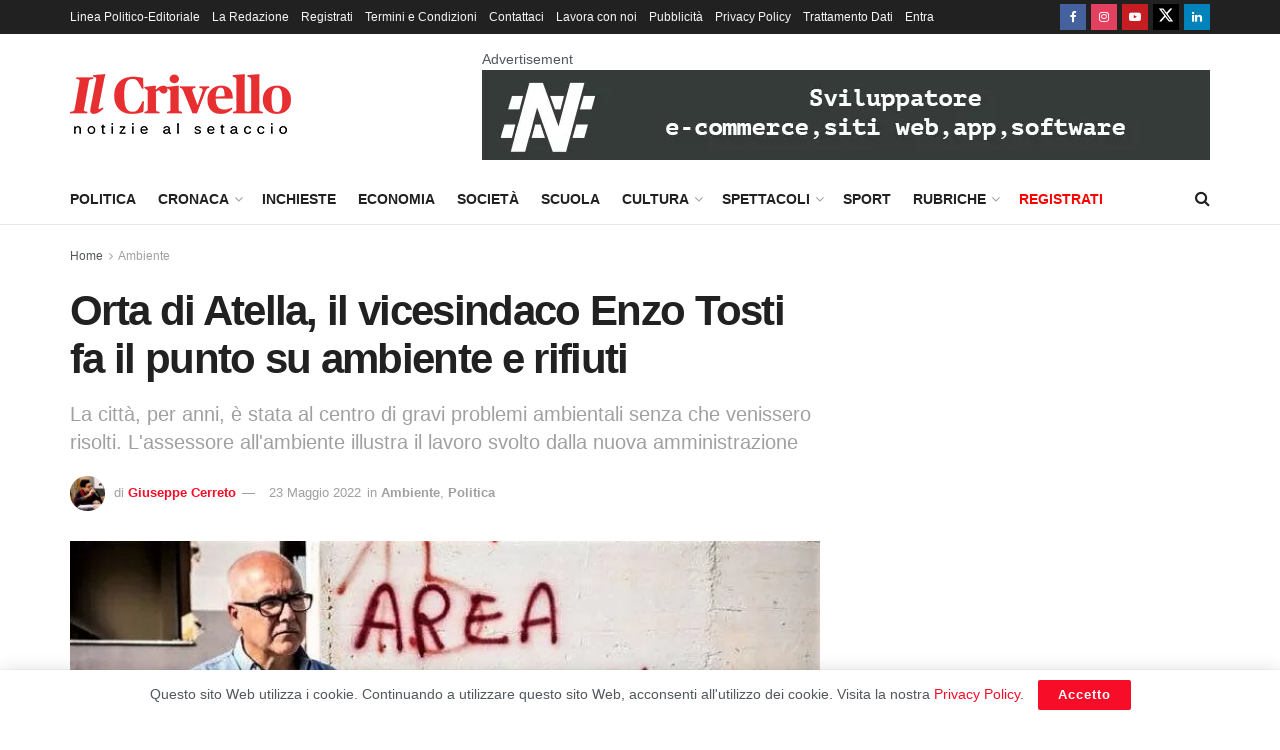

--- FILE ---
content_type: text/html; charset=UTF-8
request_url: https://www.ilcrivello.it/orta-di-atella-il-vicesindaco-enzo-tosti-fa-il-punto-su-ambiente-e-rifiuti/
body_size: 27641
content:
<!doctype html> <!--[if lt IE 7]><html class="no-js lt-ie9 lt-ie8 lt-ie7" lang="it-IT"> <![endif]--> <!--[if IE 7]><html class="no-js lt-ie9 lt-ie8" lang="it-IT"> <![endif]--> <!--[if IE 8]><html class="no-js lt-ie9" lang="it-IT"> <![endif]--> <!--[if IE 9]><html class="no-js lt-ie10" lang="it-IT"> <![endif]--> <!--[if gt IE 8]><!--><html class="no-js" lang="it-IT"> <!--<![endif]--><head><meta http-equiv="Content-Type" content="text/html; charset=UTF-8" /><meta name='viewport' content='width=device-width, initial-scale=1, user-scalable=yes' /><link rel="profile" href="http://gmpg.org/xfn/11" /><link rel="pingback" href="https://www.ilcrivello.it/xmlrpc.php" /><meta name='robots' content='index, follow, max-image-preview:large, max-snippet:-1, max-video-preview:-1' /> <script type="text/javascript">var jnews_ajax_url = '/?ajax-request=jnews'</script> <script type="text/javascript">;window.jnews=window.jnews||{},window.jnews.library=window.jnews.library||{},window.jnews.library=function(){"use strict";var e=this;e.win=window,e.doc=document,e.noop=function(){},e.globalBody=e.doc.getElementsByTagName("body")[0],e.globalBody=e.globalBody?e.globalBody:e.doc,e.win.jnewsDataStorage=e.win.jnewsDataStorage||{_storage:new WeakMap,put:function(e,t,n){this._storage.has(e)||this._storage.set(e,new Map),this._storage.get(e).set(t,n)},get:function(e,t){return this._storage.get(e).get(t)},has:function(e,t){return this._storage.has(e)&&this._storage.get(e).has(t)},remove:function(e,t){var n=this._storage.get(e).delete(t);return 0===!this._storage.get(e).size&&this._storage.delete(e),n}},e.windowWidth=function(){return e.win.innerWidth||e.docEl.clientWidth||e.globalBody.clientWidth},e.windowHeight=function(){return e.win.innerHeight||e.docEl.clientHeight||e.globalBody.clientHeight},e.requestAnimationFrame=e.win.requestAnimationFrame||e.win.webkitRequestAnimationFrame||e.win.mozRequestAnimationFrame||e.win.msRequestAnimationFrame||window.oRequestAnimationFrame||function(e){return setTimeout(e,1e3/60)},e.cancelAnimationFrame=e.win.cancelAnimationFrame||e.win.webkitCancelAnimationFrame||e.win.webkitCancelRequestAnimationFrame||e.win.mozCancelAnimationFrame||e.win.msCancelRequestAnimationFrame||e.win.oCancelRequestAnimationFrame||function(e){clearTimeout(e)},e.classListSupport="classList"in document.createElement("_"),e.hasClass=e.classListSupport?function(e,t){return e.classList.contains(t)}:function(e,t){return e.className.indexOf(t)>=0},e.addClass=e.classListSupport?function(t,n){e.hasClass(t,n)||t.classList.add(n)}:function(t,n){e.hasClass(t,n)||(t.className+=" "+n)},e.removeClass=e.classListSupport?function(t,n){e.hasClass(t,n)&&t.classList.remove(n)}:function(t,n){e.hasClass(t,n)&&(t.className=t.className.replace(n,""))},e.objKeys=function(e){var t=[];for(var n in e)Object.prototype.hasOwnProperty.call(e,n)&&t.push(n);return t},e.isObjectSame=function(e,t){var n=!0;return JSON.stringify(e)!==JSON.stringify(t)&&(n=!1),n},e.extend=function(){for(var e,t,n,o=arguments[0]||{},i=1,a=arguments.length;i<a;i++)if(null!==(e=arguments[i]))for(t in e)o!==(n=e[t])&&void 0!==n&&(o[t]=n);return o},e.dataStorage=e.win.jnewsDataStorage,e.isVisible=function(e){return 0!==e.offsetWidth&&0!==e.offsetHeight||e.getBoundingClientRect().length},e.getHeight=function(e){return e.offsetHeight||e.clientHeight||e.getBoundingClientRect().height},e.getWidth=function(e){return e.offsetWidth||e.clientWidth||e.getBoundingClientRect().width},e.supportsPassive=!1;try{var t=Object.defineProperty({},"passive",{get:function(){e.supportsPassive=!0}});"createEvent"in e.doc?e.win.addEventListener("test",null,t):"fireEvent"in e.doc&&e.win.attachEvent("test",null)}catch(e){}e.passiveOption=!!e.supportsPassive&&{passive:!0},e.setStorage=function(e,t){e="jnews-"+e;var n={expired:Math.floor(((new Date).getTime()+432e5)/1e3)};t=Object.assign(n,t);localStorage.setItem(e,JSON.stringify(t))},e.getStorage=function(e){e="jnews-"+e;var t=localStorage.getItem(e);return null!==t&&0<t.length?JSON.parse(localStorage.getItem(e)):{}},e.expiredStorage=function(){var t,n="jnews-";for(var o in localStorage)o.indexOf(n)>-1&&"undefined"!==(t=e.getStorage(o.replace(n,""))).expired&&t.expired<Math.floor((new Date).getTime()/1e3)&&localStorage.removeItem(o)},e.addEvents=function(t,n,o){for(var i in n){var a=["touchstart","touchmove"].indexOf(i)>=0&&!o&&e.passiveOption;"createEvent"in e.doc?t.addEventListener(i,n[i],a):"fireEvent"in e.doc&&t.attachEvent("on"+i,n[i])}},e.removeEvents=function(t,n){for(var o in n)"createEvent"in e.doc?t.removeEventListener(o,n[o]):"fireEvent"in e.doc&&t.detachEvent("on"+o,n[o])},e.triggerEvents=function(t,n,o){var i;o=o||{detail:null};return"createEvent"in e.doc?(!(i=e.doc.createEvent("CustomEvent")||new CustomEvent(n)).initCustomEvent||i.initCustomEvent(n,!0,!1,o),void t.dispatchEvent(i)):"fireEvent"in e.doc?((i=e.doc.createEventObject()).eventType=n,void t.fireEvent("on"+i.eventType,i)):void 0},e.getParents=function(t,n){void 0===n&&(n=e.doc);for(var o=[],i=t.parentNode,a=!1;!a;)if(i){var r=i;r.querySelectorAll(n).length?a=!0:(o.push(r),i=r.parentNode)}else o=[],a=!0;return o},e.forEach=function(e,t,n){for(var o=0,i=e.length;o<i;o++)t.call(n,e[o],o)},e.getText=function(e){return e.innerText||e.textContent},e.setText=function(e,t){var n="object"==typeof t?t.innerText||t.textContent:t;e.innerText&&(e.innerText=n),e.textContent&&(e.textContent=n)},e.httpBuildQuery=function(t){return e.objKeys(t).reduce(function t(n){var o=arguments.length>1&&void 0!==arguments[1]?arguments[1]:null;return function(i,a){var r=n[a];a=encodeURIComponent(a);var s=o?"".concat(o,"[").concat(a,"]"):a;return null==r||"function"==typeof r?(i.push("".concat(s,"=")),i):["number","boolean","string"].includes(typeof r)?(i.push("".concat(s,"=").concat(encodeURIComponent(r))),i):(i.push(e.objKeys(r).reduce(t(r,s),[]).join("&")),i)}}(t),[]).join("&")},e.get=function(t,n,o,i){return o="function"==typeof o?o:e.noop,e.ajax("GET",t,n,o,i)},e.post=function(t,n,o,i){return o="function"==typeof o?o:e.noop,e.ajax("POST",t,n,o,i)},e.ajax=function(t,n,o,i,a){var r=new XMLHttpRequest,s=n,c=e.httpBuildQuery(o);if(t=-1!=["GET","POST"].indexOf(t)?t:"GET",r.open(t,s+("GET"==t?"?"+c:""),!0),"POST"==t&&r.setRequestHeader("Content-type","application/x-www-form-urlencoded"),r.setRequestHeader("X-Requested-With","XMLHttpRequest"),r.onreadystatechange=function(){4===r.readyState&&200<=r.status&&300>r.status&&"function"==typeof i&&i.call(void 0,r.response)},void 0!==a&&!a){return{xhr:r,send:function(){r.send("POST"==t?c:null)}}}return r.send("POST"==t?c:null),{xhr:r}},e.scrollTo=function(t,n,o){function i(e,t,n){this.start=this.position(),this.change=e-this.start,this.currentTime=0,this.increment=20,this.duration=void 0===n?500:n,this.callback=t,this.finish=!1,this.animateScroll()}return Math.easeInOutQuad=function(e,t,n,o){return(e/=o/2)<1?n/2*e*e+t:-n/2*(--e*(e-2)-1)+t},i.prototype.stop=function(){this.finish=!0},i.prototype.move=function(t){e.doc.documentElement.scrollTop=t,e.globalBody.parentNode.scrollTop=t,e.globalBody.scrollTop=t},i.prototype.position=function(){return e.doc.documentElement.scrollTop||e.globalBody.parentNode.scrollTop||e.globalBody.scrollTop},i.prototype.animateScroll=function(){this.currentTime+=this.increment;var t=Math.easeInOutQuad(this.currentTime,this.start,this.change,this.duration);this.move(t),this.currentTime<this.duration&&!this.finish?e.requestAnimationFrame.call(e.win,this.animateScroll.bind(this)):this.callback&&"function"==typeof this.callback&&this.callback()},new i(t,n,o)},e.unwrap=function(t){var n,o=t;e.forEach(t,(function(e,t){n?n+=e:n=e})),o.replaceWith(n)},e.performance={start:function(e){performance.mark(e+"Start")},stop:function(e){performance.mark(e+"End"),performance.measure(e,e+"Start",e+"End")}},e.fps=function(){var t=0,n=0,o=0;!function(){var i=t=0,a=0,r=0,s=document.getElementById("fpsTable"),c=function(t){void 0===document.getElementsByTagName("body")[0]?e.requestAnimationFrame.call(e.win,(function(){c(t)})):document.getElementsByTagName("body")[0].appendChild(t)};null===s&&((s=document.createElement("div")).style.position="fixed",s.style.top="120px",s.style.left="10px",s.style.width="100px",s.style.height="20px",s.style.border="1px solid black",s.style.fontSize="11px",s.style.zIndex="100000",s.style.backgroundColor="white",s.id="fpsTable",c(s));var l=function(){o++,n=Date.now(),(a=(o/(r=(n-t)/1e3)).toPrecision(2))!=i&&(i=a,s.innerHTML=i+"fps"),1<r&&(t=n,o=0),e.requestAnimationFrame.call(e.win,l)};l()}()},e.instr=function(e,t){for(var n=0;n<t.length;n++)if(-1!==e.toLowerCase().indexOf(t[n].toLowerCase()))return!0},e.winLoad=function(t,n){function o(o){if("complete"===e.doc.readyState||"interactive"===e.doc.readyState)return!o||n?setTimeout(t,n||1):t(o),1}o()||e.addEvents(e.win,{load:o})},e.docReady=function(t,n){function o(o){if("complete"===e.doc.readyState||"interactive"===e.doc.readyState)return!o||n?setTimeout(t,n||1):t(o),1}o()||e.addEvents(e.doc,{DOMContentLoaded:o})},e.fireOnce=function(){e.docReady((function(){e.assets=e.assets||[],e.assets.length&&(e.boot(),e.load_assets())}),50)},e.boot=function(){e.length&&e.doc.querySelectorAll("style[media]").forEach((function(e){"not all"==e.getAttribute("media")&&e.removeAttribute("media")}))},e.create_js=function(t,n){var o=e.doc.createElement("script");switch(o.setAttribute("src",t),n){case"defer":o.setAttribute("defer",!0);break;case"async":o.setAttribute("async",!0);break;case"deferasync":o.setAttribute("defer",!0),o.setAttribute("async",!0)}e.globalBody.appendChild(o)},e.load_assets=function(){"object"==typeof e.assets&&e.forEach(e.assets.slice(0),(function(t,n){var o="";t.defer&&(o+="defer"),t.async&&(o+="async"),e.create_js(t.url,o);var i=e.assets.indexOf(t);i>-1&&e.assets.splice(i,1)})),e.assets=jnewsoption.au_scripts=window.jnewsads=[]},e.setCookie=function(e,t,n){var o="";if(n){var i=new Date;i.setTime(i.getTime()+24*n*60*60*1e3),o="; expires="+i.toUTCString()}document.cookie=e+"="+(t||"")+o+"; path=/"},e.getCookie=function(e){for(var t=e+"=",n=document.cookie.split(";"),o=0;o<n.length;o++){for(var i=n[o];" "==i.charAt(0);)i=i.substring(1,i.length);if(0==i.indexOf(t))return i.substring(t.length,i.length)}return null},e.eraseCookie=function(e){document.cookie=e+"=; Path=/; Expires=Thu, 01 Jan 1970 00:00:01 GMT;"},e.docReady((function(){e.globalBody=e.globalBody==e.doc?e.doc.getElementsByTagName("body")[0]:e.globalBody,e.globalBody=e.globalBody?e.globalBody:e.doc})),e.winLoad((function(){e.winLoad((function(){var t=!1;if(void 0!==window.jnewsadmin)if(void 0!==window.file_version_checker){var n=e.objKeys(window.file_version_checker);n.length?n.forEach((function(e){t||"10.0.4"===window.file_version_checker[e]||(t=!0)})):t=!0}else t=!0;t&&(window.jnewsHelper.getMessage(),window.jnewsHelper.getNotice())}),2500)}))},window.jnews.library=new window.jnews.library;</script> <link media="all" href="https://www.ilcrivello.it/wp-content/cache/autoptimize/css/autoptimize_7cdb4ab67257084073af6db871301dba.css" rel="stylesheet"><title>Orta di Atella, il vicesindaco Enzo Tosti fa il punto su ambiente e rifiuti - Il Crivello</title><meta name="description" content="Il vicesindaco di Orta di Atella Enzo Tosti illustra i provvedimenti in materia ambientale adottati dall&#039;assessorato all&#039;Ambiente." /><link rel="canonical" href="https://www.ilcrivello.it/orta-di-atella-il-vicesindaco-enzo-tosti-fa-il-punto-su-ambiente-e-rifiuti/" /><meta property="og:locale" content="it_IT" /><meta property="og:type" content="article" /><meta property="og:title" content="Orta di Atella, il vicesindaco Enzo Tosti fa il punto su ambiente e rifiuti - Il Crivello" /><meta property="og:description" content="Il vicesindaco di Orta di Atella Enzo Tosti illustra i provvedimenti in materia ambientale adottati dall&#039;assessorato all&#039;Ambiente." /><meta property="og:url" content="https://www.ilcrivello.it/orta-di-atella-il-vicesindaco-enzo-tosti-fa-il-punto-su-ambiente-e-rifiuti/" /><meta property="og:site_name" content="Il Crivello" /><meta property="article:publisher" content="https://www.facebook.com/ilcrivello.it" /><meta property="article:author" content="https://www.facebook.com/giuseppe.cerr" /><meta property="article:published_time" content="2022-05-23T14:38:01+00:00" /><meta property="article:modified_time" content="2022-05-23T15:54:38+00:00" /><meta property="og:image" content="https://www.ilcrivello.it/wp-content/uploads/2022/05/Ex-eurocompost-1.jpg" /><meta property="og:image:width" content="718" /><meta property="og:image:height" content="382" /><meta property="og:image:type" content="image/jpeg" /><meta name="author" content="Giuseppe Cerreto" /><meta name="twitter:card" content="summary_large_image" /><meta name="twitter:creator" content="@https://twitter.com/giuseppe_cerr" /> <script type="application/ld+json" class="yoast-schema-graph">{"@context":"https://schema.org","@graph":[{"@type":"NewsArticle","@id":"https://www.ilcrivello.it/orta-di-atella-il-vicesindaco-enzo-tosti-fa-il-punto-su-ambiente-e-rifiuti/#article","isPartOf":{"@id":"https://www.ilcrivello.it/orta-di-atella-il-vicesindaco-enzo-tosti-fa-il-punto-su-ambiente-e-rifiuti/"},"author":{"name":"Giuseppe Cerreto","@id":"https://www.ilcrivello.it/#/schema/person/db89c4c2f99fc7c70d779084ab8e9ddb"},"headline":"Orta di Atella, il vicesindaco Enzo Tosti fa il punto su ambiente e rifiuti","datePublished":"2022-05-23T14:38:01+00:00","dateModified":"2022-05-23T15:54:38+00:00","mainEntityOfPage":{"@id":"https://www.ilcrivello.it/orta-di-atella-il-vicesindaco-enzo-tosti-fa-il-punto-su-ambiente-e-rifiuti/"},"wordCount":2017,"publisher":{"@id":"https://www.ilcrivello.it/#organization"},"image":{"@id":"https://www.ilcrivello.it/orta-di-atella-il-vicesindaco-enzo-tosti-fa-il-punto-su-ambiente-e-rifiuti/#primaryimage"},"thumbnailUrl":"https://www.ilcrivello.it/wp-content/uploads/2022/05/Ex-eurocompost-1.jpg","keywords":["ambiente","Orta di Atella","primopiano","rifiuti","Vincenzo tosti"],"articleSection":["Ambiente","Politica"],"inLanguage":"it-IT"},{"@type":"WebPage","@id":"https://www.ilcrivello.it/orta-di-atella-il-vicesindaco-enzo-tosti-fa-il-punto-su-ambiente-e-rifiuti/","url":"https://www.ilcrivello.it/orta-di-atella-il-vicesindaco-enzo-tosti-fa-il-punto-su-ambiente-e-rifiuti/","name":"Orta di Atella, il vicesindaco Enzo Tosti fa il punto su ambiente e rifiuti - Il Crivello","isPartOf":{"@id":"https://www.ilcrivello.it/#website"},"primaryImageOfPage":{"@id":"https://www.ilcrivello.it/orta-di-atella-il-vicesindaco-enzo-tosti-fa-il-punto-su-ambiente-e-rifiuti/#primaryimage"},"image":{"@id":"https://www.ilcrivello.it/orta-di-atella-il-vicesindaco-enzo-tosti-fa-il-punto-su-ambiente-e-rifiuti/#primaryimage"},"thumbnailUrl":"https://www.ilcrivello.it/wp-content/uploads/2022/05/Ex-eurocompost-1.jpg","datePublished":"2022-05-23T14:38:01+00:00","dateModified":"2022-05-23T15:54:38+00:00","description":"Il vicesindaco di Orta di Atella Enzo Tosti illustra i provvedimenti in materia ambientale adottati dall'assessorato all'Ambiente.","breadcrumb":{"@id":"https://www.ilcrivello.it/orta-di-atella-il-vicesindaco-enzo-tosti-fa-il-punto-su-ambiente-e-rifiuti/#breadcrumb"},"inLanguage":"it-IT","potentialAction":[{"@type":"ReadAction","target":["https://www.ilcrivello.it/orta-di-atella-il-vicesindaco-enzo-tosti-fa-il-punto-su-ambiente-e-rifiuti/"]}]},{"@type":"ImageObject","inLanguage":"it-IT","@id":"https://www.ilcrivello.it/orta-di-atella-il-vicesindaco-enzo-tosti-fa-il-punto-su-ambiente-e-rifiuti/#primaryimage","url":"https://www.ilcrivello.it/wp-content/uploads/2022/05/Ex-eurocompost-1.jpg","contentUrl":"https://www.ilcrivello.it/wp-content/uploads/2022/05/Ex-eurocompost-1.jpg","width":718,"height":382},{"@type":"BreadcrumbList","@id":"https://www.ilcrivello.it/orta-di-atella-il-vicesindaco-enzo-tosti-fa-il-punto-su-ambiente-e-rifiuti/#breadcrumb","itemListElement":[{"@type":"ListItem","position":1,"name":"Home","item":"https://www.ilcrivello.it/"},{"@type":"ListItem","position":2,"name":"Orta di Atella, il vicesindaco Enzo Tosti fa il punto su ambiente e rifiuti"}]},{"@type":"WebSite","@id":"https://www.ilcrivello.it/#website","url":"https://www.ilcrivello.it/","name":"Il Crivello","description":"Giornale online di approfondimento e di inchiesta","publisher":{"@id":"https://www.ilcrivello.it/#organization"},"potentialAction":[{"@type":"SearchAction","target":{"@type":"EntryPoint","urlTemplate":"https://www.ilcrivello.it/?s={search_term_string}"},"query-input":{"@type":"PropertyValueSpecification","valueRequired":true,"valueName":"search_term_string"}}],"inLanguage":"it-IT"},{"@type":"Organization","@id":"https://www.ilcrivello.it/#organization","name":"IlCrivello","url":"https://www.ilcrivello.it/","logo":{"@type":"ImageObject","inLanguage":"it-IT","@id":"https://www.ilcrivello.it/#/schema/logo/image/","url":"https://www.ilcrivello.it/wp-content/uploads/2020/06/cropped-logo-ilcrivello-ico-1.png","contentUrl":"https://www.ilcrivello.it/wp-content/uploads/2020/06/cropped-logo-ilcrivello-ico-1.png","width":512,"height":512,"caption":"IlCrivello"},"image":{"@id":"https://www.ilcrivello.it/#/schema/logo/image/"},"sameAs":["https://www.facebook.com/ilcrivello.it","https://www.instagram.com/ilcrivello.it/","https://www.youtube.com/channel/UCvuN7SHxwAKX_reiWLJL1uw"]},{"@type":"Person","@id":"https://www.ilcrivello.it/#/schema/person/db89c4c2f99fc7c70d779084ab8e9ddb","name":"Giuseppe Cerreto","image":{"@type":"ImageObject","inLanguage":"it-IT","@id":"https://www.ilcrivello.it/#/schema/person/image/","url":"https://secure.gravatar.com/avatar/7bdfede625cfa3a445fa7db23cd934bec2519fe674373ddcf1e7f98911fc00d2?s=96&d=mm&r=g","contentUrl":"https://secure.gravatar.com/avatar/7bdfede625cfa3a445fa7db23cd934bec2519fe674373ddcf1e7f98911fc00d2?s=96&d=mm&r=g","caption":"Giuseppe Cerreto"},"description":"Giornalista pubblicista. Collaboratore de \"Il Crivello\".","sameAs":["https://www.ilcrivello.it/author/giuseppe-cerreto/","https://www.facebook.com/giuseppe.cerr","https://www.instagram.com/giuseppe.cerreto/?utm_source=ig_embed&utm_campaign=loading&hl=it","https://it.linkedin.com/in/giuseppe-cerreto-9547b5167","https://www.pinterest.it/giuseppecerreto/_saved/","https://x.com/https://twitter.com/giuseppe_cerr","https://www.youtube.com/channel/UCWScH-AzAUCdjNyInRAa7Ww"],"url":"https://www.ilcrivello.it/author/giuseppe-cerreto/"}]}</script> <link href='https://fonts.gstatic.com' crossorigin='anonymous' rel='preconnect' /><link rel="alternate" type="application/rss+xml" title="Il Crivello &raquo; Feed" href="https://www.ilcrivello.it/feed/" /><link rel="alternate" type="application/rss+xml" title="Il Crivello &raquo; Feed dei commenti" href="https://www.ilcrivello.it/comments/feed/" /><link rel="alternate" title="oEmbed (JSON)" type="application/json+oembed" href="https://www.ilcrivello.it/wp-json/oembed/1.0/embed?url=https%3A%2F%2Fwww.ilcrivello.it%2Forta-di-atella-il-vicesindaco-enzo-tosti-fa-il-punto-su-ambiente-e-rifiuti%2F" /><link rel="alternate" title="oEmbed (XML)" type="text/xml+oembed" href="https://www.ilcrivello.it/wp-json/oembed/1.0/embed?url=https%3A%2F%2Fwww.ilcrivello.it%2Forta-di-atella-il-vicesindaco-enzo-tosti-fa-il-punto-su-ambiente-e-rifiuti%2F&#038;format=xml" /> <script type="text/javascript" src="https://www.ilcrivello.it/wp-includes/js/jquery/jquery.min.js?ver=3.7.1" id="jquery-core-js"></script> <script type="text/javascript" id="jnews-google-tag-manager-js-after">window.addEventListener('DOMContentLoaded', function() {
					(function() {
						window.dataLayer = window.dataLayer || [];
						function gtag(){dataLayer.push(arguments);}
						gtag('js', new Date());
						gtag('config', 'G-YEQZZYJ2RN');
					})();
				});
				
//# sourceURL=jnews-google-tag-manager-js-after</script> <script></script><link rel="https://api.w.org/" href="https://www.ilcrivello.it/wp-json/" /><link rel="alternate" title="JSON" type="application/json" href="https://www.ilcrivello.it/wp-json/wp/v2/posts/109842" /><link rel="EditURI" type="application/rsd+xml" title="RSD" href="https://www.ilcrivello.it/xmlrpc.php?rsd" /><meta name="generator" content="WordPress 6.9" /><link rel='shortlink' href='https://www.ilcrivello.it/?p=109842' /> <script type="text/javascript">jQuery(document).ready( function($) {    
					if ($('#adsforwp-hidden-block').length == 0 ) {
						$.getScript("https://www.ilcrivello.it/front.js");
					}
				});</script> <meta name="onesignal" content="wordpress-plugin"/> <script>window.OneSignalDeferred = window.OneSignalDeferred || [];

      OneSignalDeferred.push(function(OneSignal) {
        var oneSignal_options = {};
        window._oneSignalInitOptions = oneSignal_options;

        oneSignal_options['serviceWorkerParam'] = { scope: '/' };
oneSignal_options['serviceWorkerPath'] = 'OneSignalSDKWorker.js.php';

        OneSignal.Notifications.setDefaultUrl("https://www.ilcrivello.it");

        oneSignal_options['wordpress'] = true;
oneSignal_options['appId'] = '4c14f4e5-673e-4b00-aac0-ff959146a2af';
oneSignal_options['allowLocalhostAsSecureOrigin'] = true;
oneSignal_options['welcomeNotification'] = { };
oneSignal_options['welcomeNotification']['disable'] = true;
oneSignal_options['path'] = "https://www.ilcrivello.it/wp-content/plugins/onesignal-free-web-push-notifications/sdk_files/";
oneSignal_options['safari_web_id'] = "web.onesignal.auto.596e7d36-250c-4e22-98d4-39c9730f6c95";
oneSignal_options['persistNotification'] = true;
oneSignal_options['promptOptions'] = { };
oneSignal_options['promptOptions']['actionMessage'] = "Vorremmo inviarti notifiche sulle notizie più importanti della giornata, Accetti?";
oneSignal_options['promptOptions']['acceptButtonText'] = "Accetto";
oneSignal_options['promptOptions']['cancelButtonText'] = "No Grazie";
oneSignal_options['promptOptions']['autoAcceptTitle'] = "Clicca Accetta";
oneSignal_options['notifyButton'] = { };
oneSignal_options['notifyButton']['enable'] = true;
oneSignal_options['notifyButton']['position'] = 'bottom-right';
oneSignal_options['notifyButton']['theme'] = 'default';
oneSignal_options['notifyButton']['size'] = 'medium';
oneSignal_options['notifyButton']['showCredit'] = true;
oneSignal_options['notifyButton']['text'] = {};
oneSignal_options['notifyButton']['text']['tip.state.unsubscribed'] = 'Iscriviti alle notifiche!';
oneSignal_options['notifyButton']['text']['tip.state.subscribed'] = 'Ti sei iscritto alle notifiche! Grazie!';
oneSignal_options['notifyButton']['text']['tip.state.blocked'] = 'Hai bloccato le notifiche!';
oneSignal_options['notifyButton']['text']['message.action.subscribed'] = 'Grazie per esserti iscritto!';
oneSignal_options['notifyButton']['text']['message.action.resubscribed'] = 'Ti sei ri-iscritto alle notifiche! Grazie!';
oneSignal_options['notifyButton']['text']['message.action.unsubscribed'] = 'Non riceverai più notifiche!';
oneSignal_options['notifyButton']['text']['dialog.main.title'] = 'Modifica le impostazioni di notifica';
oneSignal_options['notifyButton']['text']['dialog.main.button.subscribe'] = 'ISCRIVITI';
oneSignal_options['notifyButton']['text']['dialog.main.button.unsubscribe'] = 'DISISCRIVITI';
oneSignal_options['notifyButton']['text']['dialog.blocked.title'] = 'Sblocca notifiche';
oneSignal_options['notifyButton']['text']['dialog.blocked.message'] = 'Abilita le notifiche su ilCrivello';
              OneSignal.init(window._oneSignalInitOptions);
              OneSignal.Slidedown.promptPush()      });

      function documentInitOneSignal() {
        var oneSignal_elements = document.getElementsByClassName("OneSignal-prompt");

        var oneSignalLinkClickHandler = function(event) { OneSignal.Notifications.requestPermission(); event.preventDefault(); };        for(var i = 0; i < oneSignal_elements.length; i++)
          oneSignal_elements[i].addEventListener('click', oneSignalLinkClickHandler, false);
      }

      if (document.readyState === 'complete') {
           documentInitOneSignal();
      }
      else {
           window.addEventListener("load", function(event){
               documentInitOneSignal();
          });
      }</script> <meta name="generator" content="Powered by WPBakery Page Builder - drag and drop page builder for WordPress."/> <script type='application/ld+json'>{"@context":"http:\/\/schema.org","@type":"Organization","@id":"https:\/\/www.ilcrivello.it\/#organization","url":"https:\/\/www.ilcrivello.it\/","name":"Il Crivello","logo":{"@type":"ImageObject","url":"https:\/\/www.ilcrivello.it\/wp-content\/uploads\/2020\/06\/cropped-logo-ilcrivello-ico-1.png"},"sameAs":["https:\/\/www.facebook.com\/ilcrivello.it","https:\/\/www.instagram.com\/ilcrivello.it\/","https:\/\/www.youtube.com\/channel\/UCvuN7SHxwAKX_reiWLJL1uw","https:\/\/mobile.twitter.com\/il_crivello","https:\/\/www.linkedin.com\/company\/ilcrivello"]}</script> <script type='application/ld+json'>{"@context":"http:\/\/schema.org","@type":"WebSite","@id":"https:\/\/www.ilcrivello.it\/#website","url":"https:\/\/www.ilcrivello.it\/","name":"Il Crivello","potentialAction":{"@type":"SearchAction","target":"https:\/\/www.ilcrivello.it\/?s={search_term_string}","query-input":"required name=search_term_string"}}</script> <link rel="icon" href="https://www.ilcrivello.it/wp-content/uploads/2020/06/cropped-logo-ilcrivello-ico-1-75x75.png" sizes="32x32" /><link rel="icon" href="https://www.ilcrivello.it/wp-content/uploads/2020/06/cropped-logo-ilcrivello-ico-1-300x300.png" sizes="192x192" /><link rel="apple-touch-icon" href="https://www.ilcrivello.it/wp-content/uploads/2020/06/cropped-logo-ilcrivello-ico-1-300x300.png" /><meta name="msapplication-TileImage" content="https://www.ilcrivello.it/wp-content/uploads/2020/06/cropped-logo-ilcrivello-ico-1-300x300.png" /> <noscript><style>.wpb_animate_when_almost_visible { opacity: 1; }</style></noscript></head><body class="wp-singular post-template-default single single-post postid-109842 single-format-standard wp-embed-responsive wp-theme-jnews jeg_toggle_light jeg_single_tpl_1 jnews jsc_normal wpb-js-composer js-comp-ver-8.7.2 vc_responsive"><div class="jeg_ad jeg_ad_top jnews_header_top_ads"><div class='ads-wrapper'></div></div><div class="jeg_viewport"><div class="jeg_header_wrapper"><div class="jeg_header_instagram_wrapper"></div><div class="jeg_header normal"><div class="jeg_topbar jeg_container jeg_navbar_wrapper dark"><div class="container"><div class="jeg_nav_row"><div class="jeg_nav_col jeg_nav_left  jeg_nav_grow"><div class="item_wrap jeg_nav_alignleft"><div class="jeg_nav_item"><ul class="jeg_menu jeg_top_menu"><li id="menu-item-35116" class="menu-item menu-item-type-post_type menu-item-object-page menu-item-35116"><a href="https://www.ilcrivello.it/linea-politico-editoriale/">Linea Politico-Editoriale</a></li><li id="menu-item-16" class="menu-item menu-item-type-post_type menu-item-object-page menu-item-16"><a href="https://www.ilcrivello.it/la-redazione/">La Redazione</a></li><li id="menu-item-58807" class="menu-item menu-item-type-post_type menu-item-object-page menu-item-58807"><a href="https://www.ilcrivello.it/registrati/">Registrati</a></li><li id="menu-item-58808" class="menu-item menu-item-type-post_type menu-item-object-page menu-item-58808"><a href="https://www.ilcrivello.it/termini-e-condizioni/">Termini e Condizioni</a></li><li id="menu-item-17" class="menu-item menu-item-type-post_type menu-item-object-page menu-item-17"><a href="https://www.ilcrivello.it/contattaci/">Contattaci</a></li><li id="menu-item-19" class="menu-item menu-item-type-post_type menu-item-object-page menu-item-19"><a href="https://www.ilcrivello.it/lavora-con-noi/">Lavora con noi</a></li><li id="menu-item-30889" class="menu-item menu-item-type-custom menu-item-object-custom menu-item-30889"><a href="https://www.ilcrivello.it/wp-content/uploads/2020/12/IlCrivello-schede-prodotti.pdf">Pubblicità</a></li><li id="menu-item-142" class="menu-item menu-item-type-post_type menu-item-object-page menu-item-privacy-policy menu-item-142"><a rel="privacy-policy" href="https://www.ilcrivello.it/privacy-policy/">Privacy Policy</a></li><li id="menu-item-58809" class="menu-item menu-item-type-post_type menu-item-object-page menu-item-58809"><a href="https://www.ilcrivello.it/trattamento-dati-personali/">Trattamento Dati</a></li><li id="menu-item-59323" class="menu-item menu-item-type-custom menu-item-object-custom menu-item-59323"><a href="https://www.ilcrivello.it/wp-admin">Entra</a></li></ul></div></div></div><div class="jeg_nav_col jeg_nav_center  jeg_nav_normal"><div class="item_wrap jeg_nav_aligncenter"></div></div><div class="jeg_nav_col jeg_nav_right  jeg_nav_normal"><div class="item_wrap jeg_nav_alignright"><div
 class="jeg_nav_item socials_widget jeg_social_icon_block square"> <a href="https://www.facebook.com/ilcrivello.it" target='_blank' rel='external noopener nofollow'  aria-label="Find us on Facebook" class="jeg_facebook"><i class="fa fa-facebook"></i> </a><a href="https://www.instagram.com/ilcrivello.it/" target='_blank' rel='external noopener nofollow'  aria-label="Find us on Instagram" class="jeg_instagram"><i class="fa fa-instagram"></i> </a><a href="https://www.youtube.com/channel/UCvuN7SHxwAKX_reiWLJL1uw" target='_blank' rel='external noopener nofollow'  aria-label="Find us on Youtube" class="jeg_youtube"><i class="fa fa-youtube-play"></i> </a><a href="https://mobile.twitter.com/il_crivello" target='_blank' rel='external noopener nofollow'  aria-label="Find us on Twitter" class="jeg_twitter"><i class="fa fa-twitter"><span class="jeg-icon icon-twitter"><svg xmlns="http://www.w3.org/2000/svg" height="1em" viewBox="0 0 512 512"><path d="M389.2 48h70.6L305.6 224.2 487 464H345L233.7 318.6 106.5 464H35.8L200.7 275.5 26.8 48H172.4L272.9 180.9 389.2 48zM364.4 421.8h39.1L151.1 88h-42L364.4 421.8z"/></svg></span></i> </a><a href="https://www.linkedin.com/company/ilcrivello" target='_blank' rel='external noopener nofollow'  aria-label="Find us on LinkedIn" class="jeg_linkedin"><i class="fa fa-linkedin"></i> </a></div></div></div></div></div></div><div class="jeg_midbar jeg_container jeg_navbar_wrapper normal"><div class="container"><div class="jeg_nav_row"><div class="jeg_nav_col jeg_nav_left jeg_nav_normal"><div class="item_wrap jeg_nav_alignleft"><div class="jeg_nav_item jeg_logo jeg_desktop_logo"><div class="site-title"> <a href="https://www.ilcrivello.it/" aria-label="Visit Homepage" style="padding: 0 0 0 0;"> <img class='jeg_logo_img' src="https://www.ilcrivello.it/wp-content/uploads/2020/06/logo-ilcrivello.png" srcset="https://www.ilcrivello.it/wp-content/uploads/2020/06/logo-ilcrivello.png 1x,   https://www.ilcrivello.it/wp-content/uploads/2020/06/logo-ilcrivello@2x.png 2x" alt="Il Crivello"data-light-src="https://www.ilcrivello.it/wp-content/uploads/2020/06/logo-ilcrivello.png" data-light-srcset="https://www.ilcrivello.it/wp-content/uploads/2020/06/logo-ilcrivello.png 1x,   https://www.ilcrivello.it/wp-content/uploads/2020/06/logo-ilcrivello@2x.png 2x" data-dark-src="https://www.ilcrivello.it/wp-content/uploads/2020/06/logo-ilcrivello-nb.png" data-dark-srcset="https://www.ilcrivello.it/wp-content/uploads/2020/06/logo-ilcrivello-nb.png 1x,   https://www.ilcrivello.it/wp-content/uploads/2020/06/logo-ilcrivello-nb@2x.png 2x"width="221" height="60"> </a></div></div></div></div><div class="jeg_nav_col jeg_nav_center jeg_nav_normal"><div class="item_wrap jeg_nav_aligncenter"></div></div><div class="jeg_nav_col jeg_nav_right jeg_nav_grow"><div class="item_wrap jeg_nav_alignright"><div class="jeg_nav_item jeg_ad jeg_ad_top jnews_header_ads"><div class='ads-wrapper'><div class='ads_shortcode'><div data-id="37641" style="text-align:left; margin-top:px; margin-bottom:px; margin-left:px; margin-right:px;" class="afw afw_group afw_group afwadgroupid-37641"><div class="afw-groups-ads-json" afw-group-id="37641" data-json="{&quot;afw_group_id&quot;:&quot;37641&quot;,&quot;adsforwp_refresh_type&quot;:&quot;on_interval&quot;,&quot;adsforwp_group_ref_interval_sec&quot;:&quot;10000&quot;,&quot;adsforwp_group_type&quot;:&quot;rand&quot;,&quot;adsforwp_group_sponsorship_label_text&quot;:&quot;Annuncio&quot;,&quot;adsforwp_group_hide_ad_label&quot;:&quot;0&quot;,&quot;ads&quot;:[{&quot;ad_id&quot;:50952,&quot;ad_type&quot;:&quot;ad_image&quot;,&quot;ad_adsense_type&quot;:&quot;normal&quot;,&quot;ad_custom_code&quot;:&quot;&quot;,&quot;ad_data_client_id&quot;:&quot;&quot;,&quot;ad_data_ad_slot&quot;:&quot;&quot;,&quot;ad_data_cid&quot;:&quot;&quot;,&quot;ad_data_crid&quot;:&quot;&quot;,&quot;ad_banner_size&quot;:&quot;&quot;,&quot;ad_image&quot;:&quot;https:\/\/www.ilcrivello.it\/wp-content\/uploads\/2020\/11\/nicdev_leaderboard_promo.jpg&quot;,&quot;ad_redirect_url&quot;:&quot;https:\/\/www.nicdev.it&quot;,&quot;ad_rel_attr&quot;:&quot;&quot;,&quot;ad_img_height&quot;:&quot;90&quot;,&quot;ad_img_width&quot;:&quot;728&quot;},{&quot;ad_id&quot;:37551,&quot;ad_type&quot;:&quot;ad_image&quot;,&quot;ad_adsense_type&quot;:&quot;normal&quot;,&quot;ad_custom_code&quot;:&quot;&quot;,&quot;ad_data_client_id&quot;:&quot;pub-2708352730445758&quot;,&quot;ad_data_ad_slot&quot;:&quot;&quot;,&quot;ad_data_cid&quot;:&quot;&quot;,&quot;ad_data_crid&quot;:&quot;&quot;,&quot;ad_banner_size&quot;:&quot;728x90&quot;,&quot;ad_image&quot;:&quot;https:\/\/www.ilcrivello.it\/wp-content\/uploads\/2020\/06\/WhatsApp-Image-2020-06-08-at-22.44.31.jpeg&quot;,&quot;ad_redirect_url&quot;:&quot;https:\/\/www.resilienzaproduction.com\/&quot;,&quot;ad_rel_attr&quot;:&quot;&quot;,&quot;ad_img_height&quot;:&quot;90&quot;,&quot;ad_img_width&quot;:&quot;728&quot;},{&quot;ad_id&quot;:140151,&quot;ad_type&quot;:&quot;ad_image&quot;,&quot;ad_adsense_type&quot;:&quot;normal&quot;,&quot;ad_custom_code&quot;:&quot;&quot;,&quot;ad_data_client_id&quot;:&quot;&quot;,&quot;ad_data_ad_slot&quot;:&quot;&quot;,&quot;ad_data_cid&quot;:&quot;&quot;,&quot;ad_data_crid&quot;:&quot;&quot;,&quot;ad_banner_size&quot;:&quot;&quot;,&quot;ad_image&quot;:&quot;https:\/\/www.ilcrivello.it\/wp-content\/uploads\/2024\/09\/lucia_santoro_banner2_728x90.svg&quot;,&quot;ad_redirect_url&quot;:&quot;https:\/\/www.dottoressaluciasantoro.it\/visite\/#prenota&quot;,&quot;ad_rel_attr&quot;:&quot;&quot;,&quot;ad_img_height&quot;:&quot;&quot;,&quot;ad_img_width&quot;:&quot;&quot;}]}"></div><div style="display:none;" data-id="37641" class="afw_ad_container_pre"></div><div data-id="37641" class="afw afw_ad_container"></div></div></div></div></div></div></div></div></div></div><div class="jeg_bottombar jeg_navbar jeg_container jeg_navbar_wrapper jeg_navbar_normal jeg_navbar_normal"><div class="container"><div class="jeg_nav_row"><div class="jeg_nav_col jeg_nav_left jeg_nav_grow"><div class="item_wrap jeg_nav_alignleft"><div class="jeg_nav_item jeg_main_menu_wrapper"><div class="jeg_mainmenu_wrap"><ul class="jeg_menu jeg_main_menu jeg_menu_style_1" data-animation="animate"><li id="menu-item-39" class="menu-item menu-item-type-taxonomy menu-item-object-category current-post-ancestor current-menu-parent current-post-parent menu-item-39 bgnav" data-item-row="default" ><a href="https://www.ilcrivello.it/category/politica/">Politica</a></li><li id="menu-item-43" class="menu-item menu-item-type-taxonomy menu-item-object-category menu-item-has-children menu-item-43 bgnav" data-item-row="default" ><a href="https://www.ilcrivello.it/category/cronaca/">Cronaca</a><ul class="sub-menu"><li id="menu-item-121" class="menu-item menu-item-type-taxonomy menu-item-object-category menu-item-121 bgnav" data-item-row="default" ><a href="https://www.ilcrivello.it/category/cronaca/napoli/">Napoli</a></li><li id="menu-item-122" class="menu-item menu-item-type-taxonomy menu-item-object-category menu-item-122 bgnav" data-item-row="default" ><a href="https://www.ilcrivello.it/category/cronaca/caserta/">Caserta</a></li><li id="menu-item-118" class="menu-item menu-item-type-taxonomy menu-item-object-category menu-item-118 bgnav" data-item-row="default" ><a href="https://www.ilcrivello.it/category/cronaca/salerno/">Salerno</a></li><li id="menu-item-119" class="menu-item menu-item-type-taxonomy menu-item-object-category menu-item-119 bgnav" data-item-row="default" ><a href="https://www.ilcrivello.it/category/cronaca/benevento/">Benevento</a></li><li id="menu-item-120" class="menu-item menu-item-type-taxonomy menu-item-object-category menu-item-120 bgnav" data-item-row="default" ><a href="https://www.ilcrivello.it/category/cronaca/avellino/">Avellino</a></li></ul></li><li id="menu-item-25116" class="menu-item menu-item-type-taxonomy menu-item-object-category menu-item-25116 bgnav" data-item-row="default" ><a href="https://www.ilcrivello.it/category/inchieste/">Inchieste</a></li><li id="menu-item-25117" class="menu-item menu-item-type-taxonomy menu-item-object-category menu-item-25117 bgnav" data-item-row="default" ><a href="https://www.ilcrivello.it/category/economia/">Economia</a></li><li id="menu-item-41" class="menu-item menu-item-type-taxonomy menu-item-object-category menu-item-41 bgnav" data-item-row="default" ><a href="https://www.ilcrivello.it/category/societa/">Società</a></li><li id="menu-item-127" class="menu-item menu-item-type-taxonomy menu-item-object-category menu-item-127 bgnav" data-item-row="default" ><a href="https://www.ilcrivello.it/category/scuola/">Scuola</a></li><li id="menu-item-45" class="menu-item menu-item-type-taxonomy menu-item-object-category menu-item-has-children menu-item-45 bgnav" data-item-row="default" ><a href="https://www.ilcrivello.it/category/cultura/">Cultura</a><ul class="sub-menu"><li id="menu-item-123" class="menu-item menu-item-type-taxonomy menu-item-object-category menu-item-123 bgnav" data-item-row="default" ><a href="https://www.ilcrivello.it/category/cultura/letture/">Letture</a></li><li id="menu-item-124" class="menu-item menu-item-type-taxonomy menu-item-object-category menu-item-124 bgnav" data-item-row="default" ><a href="https://www.ilcrivello.it/category/cultura/arte/">Arte</a></li><li id="menu-item-125" class="menu-item menu-item-type-taxonomy menu-item-object-category menu-item-125 bgnav" data-item-row="default" ><a href="https://www.ilcrivello.it/category/cultura/fumetti/">Fumetti</a></li></ul></li><li id="menu-item-129" class="menu-item menu-item-type-taxonomy menu-item-object-category menu-item-has-children menu-item-129 bgnav" data-item-row="default" ><a href="https://www.ilcrivello.it/category/spettacoli/">Spettacoli</a><ul class="sub-menu"><li id="menu-item-131" class="menu-item menu-item-type-taxonomy menu-item-object-category menu-item-131 bgnav" data-item-row="default" ><a href="https://www.ilcrivello.it/category/spettacoli/musica/">Musica</a></li><li id="menu-item-132" class="menu-item menu-item-type-taxonomy menu-item-object-category menu-item-132 bgnav" data-item-row="default" ><a href="https://www.ilcrivello.it/category/spettacoli/teatro/">Teatro</a></li><li id="menu-item-130" class="menu-item menu-item-type-taxonomy menu-item-object-category menu-item-130 bgnav" data-item-row="default" ><a href="https://www.ilcrivello.it/category/spettacoli/cinema/">Cinema</a></li><li id="menu-item-133" class="menu-item menu-item-type-taxonomy menu-item-object-category menu-item-133 bgnav" data-item-row="default" ><a href="https://www.ilcrivello.it/category/spettacoli/televisione/">Televisione</a></li></ul></li><li id="menu-item-25118" class="menu-item menu-item-type-taxonomy menu-item-object-category menu-item-25118 bgnav" data-item-row="default" ><a href="https://www.ilcrivello.it/category/sport/">Sport</a></li><li id="menu-item-50" class="menu-item menu-item-type-taxonomy menu-item-object-category menu-item-has-children menu-item-50 bgnav" data-item-row="default" ><a href="https://www.ilcrivello.it/category/rubriche/">Rubriche</a><ul class="sub-menu"><li id="menu-item-58" class="menu-item menu-item-type-taxonomy menu-item-object-category menu-item-58 bgnav" data-item-row="default" ><a href="https://www.ilcrivello.it/category/rubriche/leggiamo/">LeggiAmo</a></li><li id="menu-item-57" class="menu-item menu-item-type-taxonomy menu-item-object-category menu-item-57 bgnav" data-item-row="default" ><a href="https://www.ilcrivello.it/category/rubriche/tech-digital/">Tech &amp; Digital</a></li><li id="menu-item-59" class="menu-item menu-item-type-taxonomy menu-item-object-category menu-item-59 bgnav" data-item-row="default" ><a href="https://www.ilcrivello.it/category/rubriche/medicina-e-benessere/">Salute e Benessere</a></li><li id="menu-item-80324" class="menu-item menu-item-type-taxonomy menu-item-object-category menu-item-80324 bgnav" data-item-row="default" ><a href="https://www.ilcrivello.it/category/rubriche/architettura/">Architettura</a></li><li id="menu-item-80325" class="menu-item menu-item-type-taxonomy menu-item-object-category menu-item-80325 bgnav" data-item-row="default" ><a href="https://www.ilcrivello.it/category/rubriche/nutrizione/">Nutrizione</a></li></ul></li><li id="menu-item-59326" class="menu-item menu-item-type-custom menu-item-object-custom menu-item-59326 bgnav" data-item-row="default" ><a><a href="https://www.ilcrivello.it/registrati/" style="color:red">Registrati</a></a></li></ul></div></div></div></div><div class="jeg_nav_col jeg_nav_center jeg_nav_normal"><div class="item_wrap jeg_nav_aligncenter"></div></div><div class="jeg_nav_col jeg_nav_right jeg_nav_normal"><div class="item_wrap jeg_nav_alignright"><div class="jeg_nav_item jeg_search_wrapper search_icon jeg_search_popup_expand"> <a href="#" class="jeg_search_toggle" aria-label="Search Button"><i class="fa fa-search"></i></a><form action="https://www.ilcrivello.it/" method="get" class="jeg_search_form" target="_top"> <input name="s" class="jeg_search_input" placeholder="Cerca..." type="text" value="" autocomplete="off"> <button aria-label="Search Button" type="submit" class="jeg_search_button btn"><i class="fa fa-search"></i></button></form><div class="jeg_search_result jeg_search_hide with_result"><div class="search-result-wrapper"></div><div class="search-link search-noresult"> Nessun risultato</div><div class="search-link search-all-button"> <i class="fa fa-search"></i> Visualizza tutti i risultati</div></div></div></div></div></div></div></div></div></div><div class="jeg_header_sticky"><div class="sticky_blankspace"></div><div class="jeg_header normal"><div class="jeg_container"><div data-mode="scroll" class="jeg_stickybar jeg_navbar jeg_navbar_wrapper jeg_navbar_normal jeg_navbar_normal"><div class="container"><div class="jeg_nav_row"><div class="jeg_nav_col jeg_nav_left jeg_nav_grow"><div class="item_wrap jeg_nav_alignleft"><div class="jeg_nav_item jeg_main_menu_wrapper"><div class="jeg_mainmenu_wrap"><ul class="jeg_menu jeg_main_menu jeg_menu_style_1" data-animation="animate"><li id="menu-item-39" class="menu-item menu-item-type-taxonomy menu-item-object-category current-post-ancestor current-menu-parent current-post-parent menu-item-39 bgnav" data-item-row="default" ><a href="https://www.ilcrivello.it/category/politica/">Politica</a></li><li id="menu-item-43" class="menu-item menu-item-type-taxonomy menu-item-object-category menu-item-has-children menu-item-43 bgnav" data-item-row="default" ><a href="https://www.ilcrivello.it/category/cronaca/">Cronaca</a><ul class="sub-menu"><li id="menu-item-121" class="menu-item menu-item-type-taxonomy menu-item-object-category menu-item-121 bgnav" data-item-row="default" ><a href="https://www.ilcrivello.it/category/cronaca/napoli/">Napoli</a></li><li id="menu-item-122" class="menu-item menu-item-type-taxonomy menu-item-object-category menu-item-122 bgnav" data-item-row="default" ><a href="https://www.ilcrivello.it/category/cronaca/caserta/">Caserta</a></li><li id="menu-item-118" class="menu-item menu-item-type-taxonomy menu-item-object-category menu-item-118 bgnav" data-item-row="default" ><a href="https://www.ilcrivello.it/category/cronaca/salerno/">Salerno</a></li><li id="menu-item-119" class="menu-item menu-item-type-taxonomy menu-item-object-category menu-item-119 bgnav" data-item-row="default" ><a href="https://www.ilcrivello.it/category/cronaca/benevento/">Benevento</a></li><li id="menu-item-120" class="menu-item menu-item-type-taxonomy menu-item-object-category menu-item-120 bgnav" data-item-row="default" ><a href="https://www.ilcrivello.it/category/cronaca/avellino/">Avellino</a></li></ul></li><li id="menu-item-25116" class="menu-item menu-item-type-taxonomy menu-item-object-category menu-item-25116 bgnav" data-item-row="default" ><a href="https://www.ilcrivello.it/category/inchieste/">Inchieste</a></li><li id="menu-item-25117" class="menu-item menu-item-type-taxonomy menu-item-object-category menu-item-25117 bgnav" data-item-row="default" ><a href="https://www.ilcrivello.it/category/economia/">Economia</a></li><li id="menu-item-41" class="menu-item menu-item-type-taxonomy menu-item-object-category menu-item-41 bgnav" data-item-row="default" ><a href="https://www.ilcrivello.it/category/societa/">Società</a></li><li id="menu-item-127" class="menu-item menu-item-type-taxonomy menu-item-object-category menu-item-127 bgnav" data-item-row="default" ><a href="https://www.ilcrivello.it/category/scuola/">Scuola</a></li><li id="menu-item-45" class="menu-item menu-item-type-taxonomy menu-item-object-category menu-item-has-children menu-item-45 bgnav" data-item-row="default" ><a href="https://www.ilcrivello.it/category/cultura/">Cultura</a><ul class="sub-menu"><li id="menu-item-123" class="menu-item menu-item-type-taxonomy menu-item-object-category menu-item-123 bgnav" data-item-row="default" ><a href="https://www.ilcrivello.it/category/cultura/letture/">Letture</a></li><li id="menu-item-124" class="menu-item menu-item-type-taxonomy menu-item-object-category menu-item-124 bgnav" data-item-row="default" ><a href="https://www.ilcrivello.it/category/cultura/arte/">Arte</a></li><li id="menu-item-125" class="menu-item menu-item-type-taxonomy menu-item-object-category menu-item-125 bgnav" data-item-row="default" ><a href="https://www.ilcrivello.it/category/cultura/fumetti/">Fumetti</a></li></ul></li><li id="menu-item-129" class="menu-item menu-item-type-taxonomy menu-item-object-category menu-item-has-children menu-item-129 bgnav" data-item-row="default" ><a href="https://www.ilcrivello.it/category/spettacoli/">Spettacoli</a><ul class="sub-menu"><li id="menu-item-131" class="menu-item menu-item-type-taxonomy menu-item-object-category menu-item-131 bgnav" data-item-row="default" ><a href="https://www.ilcrivello.it/category/spettacoli/musica/">Musica</a></li><li id="menu-item-132" class="menu-item menu-item-type-taxonomy menu-item-object-category menu-item-132 bgnav" data-item-row="default" ><a href="https://www.ilcrivello.it/category/spettacoli/teatro/">Teatro</a></li><li id="menu-item-130" class="menu-item menu-item-type-taxonomy menu-item-object-category menu-item-130 bgnav" data-item-row="default" ><a href="https://www.ilcrivello.it/category/spettacoli/cinema/">Cinema</a></li><li id="menu-item-133" class="menu-item menu-item-type-taxonomy menu-item-object-category menu-item-133 bgnav" data-item-row="default" ><a href="https://www.ilcrivello.it/category/spettacoli/televisione/">Televisione</a></li></ul></li><li id="menu-item-25118" class="menu-item menu-item-type-taxonomy menu-item-object-category menu-item-25118 bgnav" data-item-row="default" ><a href="https://www.ilcrivello.it/category/sport/">Sport</a></li><li id="menu-item-50" class="menu-item menu-item-type-taxonomy menu-item-object-category menu-item-has-children menu-item-50 bgnav" data-item-row="default" ><a href="https://www.ilcrivello.it/category/rubriche/">Rubriche</a><ul class="sub-menu"><li id="menu-item-58" class="menu-item menu-item-type-taxonomy menu-item-object-category menu-item-58 bgnav" data-item-row="default" ><a href="https://www.ilcrivello.it/category/rubriche/leggiamo/">LeggiAmo</a></li><li id="menu-item-57" class="menu-item menu-item-type-taxonomy menu-item-object-category menu-item-57 bgnav" data-item-row="default" ><a href="https://www.ilcrivello.it/category/rubriche/tech-digital/">Tech &amp; Digital</a></li><li id="menu-item-59" class="menu-item menu-item-type-taxonomy menu-item-object-category menu-item-59 bgnav" data-item-row="default" ><a href="https://www.ilcrivello.it/category/rubriche/medicina-e-benessere/">Salute e Benessere</a></li><li id="menu-item-80324" class="menu-item menu-item-type-taxonomy menu-item-object-category menu-item-80324 bgnav" data-item-row="default" ><a href="https://www.ilcrivello.it/category/rubriche/architettura/">Architettura</a></li><li id="menu-item-80325" class="menu-item menu-item-type-taxonomy menu-item-object-category menu-item-80325 bgnav" data-item-row="default" ><a href="https://www.ilcrivello.it/category/rubriche/nutrizione/">Nutrizione</a></li></ul></li><li id="menu-item-59326" class="menu-item menu-item-type-custom menu-item-object-custom menu-item-59326 bgnav" data-item-row="default" ><a><a href="https://www.ilcrivello.it/registrati/" style="color:red">Registrati</a></a></li></ul></div></div></div></div><div class="jeg_nav_col jeg_nav_center jeg_nav_normal"><div class="item_wrap jeg_nav_aligncenter"></div></div><div class="jeg_nav_col jeg_nav_right jeg_nav_normal"><div class="item_wrap jeg_nav_alignright"><div class="jeg_nav_item jeg_search_wrapper search_icon jeg_search_popup_expand"> <a href="#" class="jeg_search_toggle" aria-label="Search Button"><i class="fa fa-search"></i></a><form action="https://www.ilcrivello.it/" method="get" class="jeg_search_form" target="_top"> <input name="s" class="jeg_search_input" placeholder="Cerca..." type="text" value="" autocomplete="off"> <button aria-label="Search Button" type="submit" class="jeg_search_button btn"><i class="fa fa-search"></i></button></form><div class="jeg_search_result jeg_search_hide with_result"><div class="search-result-wrapper"></div><div class="search-link search-noresult"> Nessun risultato</div><div class="search-link search-all-button"> <i class="fa fa-search"></i> Visualizza tutti i risultati</div></div></div></div></div></div></div></div></div></div></div><div class="jeg_navbar_mobile_wrapper"><div class="jeg_navbar_mobile" data-mode="scroll"><div class="jeg_mobile_bottombar jeg_mobile_midbar jeg_container dark"><div class="container"><div class="jeg_nav_row"><div class="jeg_nav_col jeg_nav_left jeg_nav_normal"><div class="item_wrap jeg_nav_alignleft"><div class="jeg_nav_item"> <a href="#" aria-label="Show Menu" class="toggle_btn jeg_mobile_toggle"><i class="fa fa-bars"></i></a></div></div></div><div class="jeg_nav_col jeg_nav_center jeg_nav_grow"><div class="item_wrap jeg_nav_aligncenter"><div class="jeg_nav_item jeg_mobile_logo"><div class="site-title"> <a href="https://www.ilcrivello.it/" aria-label="Visit Homepage"> <img class='jeg_logo_img' src="https://www.ilcrivello.it/wp-content/uploads/2021/12/logo-ilcrivello-nb_2x.webp" srcset="https://www.ilcrivello.it/wp-content/uploads/2021/12/logo-ilcrivello-nb_2x.webp 1x,   https://www.ilcrivello.it/wp-content/uploads/2021/12/logo-ilcrivello-nb_2x.webp 2x" alt="Il Crivello"data-light-src="https://www.ilcrivello.it/wp-content/uploads/2021/12/logo-ilcrivello-nb_2x.webp" data-light-srcset="https://www.ilcrivello.it/wp-content/uploads/2021/12/logo-ilcrivello-nb_2x.webp 1x,   https://www.ilcrivello.it/wp-content/uploads/2021/12/logo-ilcrivello-nb_2x.webp 2x" data-dark-src="https://www.ilcrivello.it/wp-content/uploads/2020/06/logo-ilcrivello-nb.png" data-dark-srcset="https://www.ilcrivello.it/wp-content/uploads/2020/06/logo-ilcrivello-nb.png 1x,   https://www.ilcrivello.it/wp-content/uploads/2020/06/logo-ilcrivello-nb@2x.png 2x"width="440" height="120"> </a></div></div></div></div><div class="jeg_nav_col jeg_nav_right jeg_nav_normal"><div class="item_wrap jeg_nav_alignright"><div class="jeg_nav_item jeg_search_wrapper jeg_search_popup_expand"> <a href="#" aria-label="Search Button" class="jeg_search_toggle"><i class="fa fa-search"></i></a><form action="https://www.ilcrivello.it/" method="get" class="jeg_search_form" target="_top"> <input name="s" class="jeg_search_input" placeholder="Cerca..." type="text" value="" autocomplete="off"> <button aria-label="Search Button" type="submit" class="jeg_search_button btn"><i class="fa fa-search"></i></button></form><div class="jeg_search_result jeg_search_hide with_result"><div class="search-result-wrapper"></div><div class="search-link search-noresult"> Nessun risultato</div><div class="search-link search-all-button"> <i class="fa fa-search"></i> Visualizza tutti i risultati</div></div></div></div></div></div></div></div></div><div class="sticky_blankspace" style="height: 60px;"></div></div><div class="jeg_ad jeg_ad_top jnews_header_bottom_ads"><div class='ads-wrapper'></div></div><div class="post-wrapper"><div class="post-wrap" ><div class="jeg_main"><div class="jeg_container"><div class="jeg_content jeg_singlepage"><div class="container"><div class="jeg_ad jeg_article jnews_article_top_ads"><div class='ads-wrapper'></div></div><div class="row"><div class="jeg_main_content col-md-8"><div class="jeg_inner_content"><div class="jeg_breadcrumbs jeg_breadcrumb_container"><div id="breadcrumbs"><span class=""> <a href="https://www.ilcrivello.it">Home</a> </span><i class="fa fa-angle-right"></i><span class="breadcrumb_last_link"> <a href="https://www.ilcrivello.it/category/ambiente/">Ambiente</a> </span></div></div><div class="entry-header"><h1 class="jeg_post_title">Orta di Atella, il vicesindaco Enzo Tosti fa il punto su ambiente e rifiuti</h1><h2 class="jeg_post_subtitle">La città, per anni, è stata al centro di gravi problemi ambientali senza che venissero risolti. L&#039;assessore all&#039;ambiente illustra il lavoro svolto dalla nuova amministrazione</h2><div class="jeg_meta_container"><div class="jeg_post_meta jeg_post_meta_1"><div class="meta_left"><div class="jeg_meta_author"> <img alt='Giuseppe Cerreto' src='https://secure.gravatar.com/avatar/7bdfede625cfa3a445fa7db23cd934bec2519fe674373ddcf1e7f98911fc00d2?s=80&#038;d=mm&#038;r=g' srcset='https://secure.gravatar.com/avatar/7bdfede625cfa3a445fa7db23cd934bec2519fe674373ddcf1e7f98911fc00d2?s=160&#038;d=mm&#038;r=g 2x' class='avatar avatar-80 photo' height='80' width='80' decoding='async'/> <span class="meta_text">di</span> <a href="https://www.ilcrivello.it/author/giuseppe-cerreto/">Giuseppe Cerreto</a></div><div class="jeg_meta_date"> <a href="https://www.ilcrivello.it/orta-di-atella-il-vicesindaco-enzo-tosti-fa-il-punto-su-ambiente-e-rifiuti/">23 Maggio 2022</a></div><div class="jeg_meta_category"> <span><span class="meta_text">in</span> <a href="https://www.ilcrivello.it/category/ambiente/" rel="category tag">Ambiente</a><span class="category-separator">, </span><a href="https://www.ilcrivello.it/category/politica/" rel="category tag">Politica</a> </span></div></div><div class="meta_right"></div></div></div></div><div  class="jeg_featured featured_image"><a href="https://www.ilcrivello.it/wp-content/uploads/2022/05/Ex-eurocompost-1.jpg"><div class="thumbnail-container" style="padding-bottom:52.228%"><img width="718" height="375" src="https://www.ilcrivello.it/wp-content/uploads/2022/05/Ex-eurocompost-1-718x375.jpg.webp" class="wp-post-image" alt="" decoding="async" fetchpriority="high" /></div></a></div><div class="jeg_share_top_container"></div><div class="jeg_ad jeg_article jnews_content_top_ads"><div class='ads-wrapper'></div></div><div class="entry-content no-share"><div class="jeg_share_button share-float jeg_sticky_share clearfix share-monocrhome"><div class="jeg_share_float_container"></div></div><div class="content-inner"><div data-id="37474" style="text-align:center; margin-top:10px; margin-bottom:10px; margin-left:px; margin-right:px;" class="afw afw_group afw_group afwadgroupid-37474"><div class="afw-groups-ads-json" afw-group-id="37474" data-json="{&quot;afw_group_id&quot;:37474,&quot;adsforwp_refresh_type&quot;:&quot;on_interval&quot;,&quot;adsforwp_group_ref_interval_sec&quot;:&quot;10000&quot;,&quot;adsforwp_group_type&quot;:&quot;rand&quot;,&quot;adsforwp_group_sponsorship_label_text&quot;:&quot;Annuncio&quot;,&quot;adsforwp_group_hide_ad_label&quot;:&quot;0&quot;,&quot;ads&quot;:[{&quot;ad_id&quot;:37551,&quot;ad_type&quot;:&quot;ad_image&quot;,&quot;ad_adsense_type&quot;:&quot;normal&quot;,&quot;ad_custom_code&quot;:&quot;&quot;,&quot;ad_data_client_id&quot;:&quot;pub-2708352730445758&quot;,&quot;ad_data_ad_slot&quot;:&quot;&quot;,&quot;ad_data_cid&quot;:&quot;&quot;,&quot;ad_data_crid&quot;:&quot;&quot;,&quot;ad_banner_size&quot;:&quot;728x90&quot;,&quot;ad_image&quot;:&quot;https:\/\/www.ilcrivello.it\/wp-content\/uploads\/2020\/06\/WhatsApp-Image-2020-06-08-at-22.44.31.jpeg&quot;,&quot;ad_redirect_url&quot;:&quot;https:\/\/www.resilienzaproduction.com\/&quot;,&quot;ad_rel_attr&quot;:&quot;&quot;,&quot;ad_img_height&quot;:&quot;90&quot;,&quot;ad_img_width&quot;:&quot;728&quot;},{&quot;ad_id&quot;:50952,&quot;ad_type&quot;:&quot;ad_image&quot;,&quot;ad_adsense_type&quot;:&quot;normal&quot;,&quot;ad_custom_code&quot;:&quot;&quot;,&quot;ad_data_client_id&quot;:&quot;&quot;,&quot;ad_data_ad_slot&quot;:&quot;&quot;,&quot;ad_data_cid&quot;:&quot;&quot;,&quot;ad_data_crid&quot;:&quot;&quot;,&quot;ad_banner_size&quot;:&quot;&quot;,&quot;ad_image&quot;:&quot;https:\/\/www.ilcrivello.it\/wp-content\/uploads\/2020\/11\/nicdev_leaderboard_promo.jpg&quot;,&quot;ad_redirect_url&quot;:&quot;https:\/\/www.nicdev.it&quot;,&quot;ad_rel_attr&quot;:&quot;&quot;,&quot;ad_img_height&quot;:&quot;90&quot;,&quot;ad_img_width&quot;:&quot;728&quot;},{&quot;ad_id&quot;:140151,&quot;ad_type&quot;:&quot;ad_image&quot;,&quot;ad_adsense_type&quot;:&quot;normal&quot;,&quot;ad_custom_code&quot;:&quot;&quot;,&quot;ad_data_client_id&quot;:&quot;&quot;,&quot;ad_data_ad_slot&quot;:&quot;&quot;,&quot;ad_data_cid&quot;:&quot;&quot;,&quot;ad_data_crid&quot;:&quot;&quot;,&quot;ad_banner_size&quot;:&quot;&quot;,&quot;ad_image&quot;:&quot;https:\/\/www.ilcrivello.it\/wp-content\/uploads\/2024\/09\/lucia_santoro_banner2_728x90.svg&quot;,&quot;ad_redirect_url&quot;:&quot;https:\/\/www.dottoressaluciasantoro.it\/visite\/#prenota&quot;,&quot;ad_rel_attr&quot;:&quot;&quot;,&quot;ad_img_height&quot;:&quot;&quot;,&quot;ad_img_width&quot;:&quot;&quot;}]}"></div><div style="display:none;" data-id="37474" class="afw_ad_container_pre"></div><div data-id="37474" class="afw afw_ad_container"></div></div><script async="" src="//pagead2.googlesyndication.com/pagead/js/adsbygoogle.js"></script> <ins 
 class="adsbygoogle" 
 style="background:none;display:inline-block;max-width:800px;width:100%;height:250px;max-height:250px;" 
 data-ad-client="pub-2708352730445758"
 data-ad-slot="8595672792"
 data-ad-format="auto"
 data-full-width-responsive="true"> </ins> <script>(adsbygoogle = window.adsbygoogle || []).push({});</script> </div><p>Una delle tematiche più sentite e discusse a Orta di Atella, situata come sappiamo nel cuore della tristemente nota <em>Terra dei Fuochi</em>, è sicuramente quella legata alla tutela dell’<strong>ambiente</strong> e alla gestione dei <strong>rifiuti</strong>. Purtroppo, nella città atellana, per anni sono sono mancati interventi efficaci che fossero volti alla salvaguardia ambientale nonché un vero e proprio piano di intervento e di indirizzo politico che mettesse al centro dell’azione amministrativa la cura e la protezione del <strong>patrimonio ambientale</strong>. La difesa dell’ambiente, infatti, è un diritto fondamentale sancito dagli <a href="https://www.legance.it/la-tutela-dellambiente-entra-in-costituzione-e-ora/#:~:text=Con%20la%20modifica%20dell'articolo,forme%20di%20tutela%20degli%20animali.">articoli 9</a> e <a href="https://www.legance.it/la-tutela-dellambiente-entra-in-costituzione-e-ora/#:~:text=Con%20la%20modifica%20dell'articolo,forme%20di%20tutela%20degli%20animali.">41</a> della Costituzione. Difendere l’ambiente coincide inoltre con un altro diritto importantissimo, il <strong>diritto alla salute</strong>, tutelato dall’<a href="https://www.diritto.it/il-diritto-alla-salute-nella-costituzione-italia/">articolo 32</a> della Costituzione. Non è infatti ammissibile, al giorno d’oggi, l’esistenza di città che non siano vivibili e compatibili con quelle che sono da un lato le esigenze dei cittadini e dall’altro il rispetto dell’ambiente.</p><p>Nella città atellana le <strong>criticità ambientali</strong> sono davvero numerose: gran parte di esse sono state ereditate dal passato proprio perché è mancata da parte degli amministratori locali quell’attenzione e quella sensibilità nel comprendere che oggi, difendere l&#8217;ambiente, vuol dire innanzitutto tutelare il <strong>diritto alla vita</strong>, essendo l’uomo un essere vivente che non può vivere senza instaurare un rapporto di rispetto con la natura. Per questo motivo le <strong>politiche ambientali</strong> assumono oggi più importanza che mai, soprattutto in una città nella quale le cicatrici lasciate dalla speculazione edilizia sono ancora evidenti. Di ciò ne è pienamente consapevole l’attuale vicesindaco <a href="https://www.ilcrivello.it/orta-di-atella-enzo-tosti-con-gaudino-per-mettere-al-centro-ambiente-antimafia-e-vivibilita/">Enzo Tosti</a> il quale ricopre anche il ruolo di <strong>assessore all’ambiente</strong>. Si tratta infatti di una delega molto importante, assegnatagli virtù del suo decennale impegno all’interno dei comitati e delle associazioni ambientaliste appartenenti alla rete <a href="https://www.ilcrivello.it/lockdown-per-gli-inquinatori-in-campania-il-6-giugno-gli-attivisti-scendono-in-piazza-contro-linquinamento/"><em>Stop Biocidio</em></a>, da sempre in prima linea per ottenere giustizia e verità sulla <em>Terra dei Fuochi</em>. Assieme al vicesindaco abbiamo così affrontato i <strong>temi principali</strong> in merito alle iniziative adottate dal suo assessorato a distanza di pochi mesi dall&#8217;insediamento della nuova amministrazione.</p><script async="" src="//pagead2.googlesyndication.com/pagead/js/adsbygoogle.js"></script> <ins 
 class="adsbygoogle" 
 style="background:none;display:inline-block;max-width:800px;width:100%;height:200px;max-height:200px;" 
 data-ad-client="pub-2708352730445758"
 data-ad-slot="2012455710"
 data-ad-format="auto"
 data-full-width-responsive="true"> </ins> <script>(adsbygoogle = window.adsbygoogle || []).push({});</script> </div><div class="wp-block-image"><figure class="aligncenter size-large is-resized"><img decoding="async" src="https://www.ilcrivello.it/wp-content/uploads/2022/05/Foto-3-1024x649.jpg.webp" alt="" class="wp-image-109854" width="790" height="501" srcset="https://www.ilcrivello.it/wp-content/uploads/2022/05/Foto-3-1024x649.jpg.webp 1024w,  https://www.ilcrivello.it/wp-content/uploads/2022/05/Foto-3-300x190.jpg.webp 300w,  https://www.ilcrivello.it/wp-content/uploads/2022/05/Foto-3-768x487.jpg.webp 768w,  https://www.ilcrivello.it/wp-content/uploads/2022/05/Foto-3-750x475.jpg.webp 750w,  https://www.ilcrivello.it/wp-content/uploads/2022/05/Foto-3.jpg.webp 1056w" sizes="(max-width: 790px) 100vw, 790px" /><figcaption>Il vicesindaco di Orta di Atella con delega all&#8217;ambiente <strong>Enzo Tosti</strong></figcaption></figure></div><p><strong>Ad oggi in che condizioni si trovano le aree maggiormente a rischio presenti sul territorio ortese?</strong> <br><br>“<em>Sono numerose le aree a rischio e le criticità ambientali persistenti sul territorio. Per anni nelle nostre campagne sono stati abbandonati rifiuti di ogni genere, senza che venissero presi provvedimenti per contrastare efficacemente il fenomeno dello </em><strong><em>sversamento</em></strong><em> <strong>illegale </strong>e senza mai programmare interventi e azioni di bonifica che potessero ripristinare la salubrità dei terreni. Già con gli interventi della terna commissariale c’è stato un cambio di rotta rispetto al passato nelle </em><strong><em>politiche ambientali</em></strong><em>, un solco all&#8217;interno del quale è proseguita la nostra azione amministrativa volta alla tutela del patrimonio ambientale. Innanzitutto nell’Area Pip, trasformata negli anni in un’enorme </em><a href="https://www.ilcrivello.it/area-pip-ed-ex-eurocompost-le-vergogne-di-orta-di-atella-ma-qualcosa-si-muove/"><em>discarica </em></a><em>a cielo aperto, dopo le sollecitazioni effettuate dal Comune, il consorzio <a href="https://www.informazione-aziende.it/Azienda_CONSORZIO-ATELLA-MODA">Atella Moda</a>, ente che gestisce l’area, ha rispettato i propri impegni attraverso il regolare </em><strong><em>smaltimento dei rifiuti</em></strong><em> e provveduto alla pulizia dei luoghi. Adesso il sito produttivo in via Bugnano è sotto il controllo e la sorveglianza dello stesso consorzio. Una notizia positiva riguarda anche l’ex discarica di San Giorgio, la quale è rientrata all’interno del </em><a href="http://www.regione.campania.it/regione/it/tematiche/bonifiche"><em>PRB &#8211; Piano Regionale di Bonifica</em></a><em>. Questo vuol dire che il sito orfano sarà </em><strong><em>oggetto di bonifica</em></strong><em>.</em><strong><em> </em></strong><em>Per quel che riguarda l’ex deposito Eldo, il quale è stato più volte </em><a href="https://www.ilcrivello.it/orta-di-atella-ex-eldo-di-nuovo-in-fiamme-intervengono-i-vigili-del-fuoco-video-e-foto/"><em>teatro di roghi</em></a><em> e di incendi anche di grosse proporzioni, con un&#8217;ordinanza specifica abbiamo disposto la </em><strong><em>messa in sicurezza </em></strong><em>del sito a carico della curatela fallimentare che gestisce il capannone. Una situazione molto più complessa abbiamo invece riscontrato sull&#8217;ex </em><strong><em>sito di stoccaggio</em></strong><em> in località San Pancrazio. Dal 2004, all’interno di quell’area, insiste una discarica che ha un impatto ambientale negativo per il nostro territorio. Tuttavia, in diciotto anni, nessuna delle amministrazioni che si sono susseguite ha mai avuto la premura di occuparsene. L’ex discarica è attualmente oggetto di </em><strong><em>contenzioso</em></strong><em> in quanto insiste su un’area privata e ci siamo attivati anche in questo frangente per trovare una soluzione definitiva</em> <em>al problema</em>”.</p><div class="wp-block-image"><figure class="aligncenter size-large is-resized"><img decoding="async" src="https://www.ilcrivello.it/wp-content/uploads/2022/05/Area-Pip-min-scaled-1-1024x586.jpeg.webp" alt="" class="wp-image-109855" width="782" height="448" srcset="https://www.ilcrivello.it/wp-content/uploads/2022/05/Area-Pip-min-scaled-1-1024x586.jpeg.webp 1024w,  https://www.ilcrivello.it/wp-content/uploads/2022/05/Area-Pip-min-scaled-1-300x172.jpeg.webp 300w,  https://www.ilcrivello.it/wp-content/uploads/2022/05/Area-Pip-min-scaled-1-768x439.jpeg.webp 768w,  https://www.ilcrivello.it/wp-content/uploads/2022/05/Area-Pip-min-scaled-1-1536x878.jpeg.webp 1536w,  https://www.ilcrivello.it/wp-content/uploads/2022/05/Area-Pip-min-scaled-1-2048x1171.jpeg.webp 2048w,  https://www.ilcrivello.it/wp-content/uploads/2022/05/Area-Pip-min-scaled-1-750x429.jpeg.webp 750w,  https://www.ilcrivello.it/wp-content/uploads/2022/05/Area-Pip-min-scaled-1-1140x652.jpeg.webp 1140w" sizes="(max-width: 782px) 100vw, 782px" /><figcaption>Come si presentava l&#8217;<strong>Area Pip</strong> prima dell&#8217;intervento di bonifica</figcaption></figure></div><p><strong>Quali sono le iniziative che state mettendo in campo per contrastare efficacemente lo sversamento illegale dei rifiuti?</strong><br><br>“<em>Assieme alla giunta comunale abbiamo studiato e messo a punto una serie di piani d&#8217;intervento per contrastare il fenomeno dell’</em><strong><em>abbandono dei rifiuti</em></strong><em>. Nello specifico, con l’ordinanza numero 16 del 5 maggio 2022 abbiamo provveduto alla disposizione immediata per la messa in sicurezza, la rimozione e lo smaltimento di pericolose tettoie di </em><strong><em>amianto</em></strong><em> nei capannoni dell&#8217;ex stabilimento <a href="https://www.leanza.it/">Leanza</a>. Parliamo di un sito produttivo, attualmente in stato di abbandono, situato a due passi dalle abitazioni, in un&#8217;area densamente popolata, costituendo un reale </em><strong><em>rischio per la salute</em></strong><em> dei nostri cittadini. Con l’ordinanza numero 18 del 5 maggio abbiamo inoltre disposto un’azione di sgombero e di rimozione di diversi cumuli di rifiuti sversati in alcuni fondi agricoli situati in via Viggiano, nelle immediate vicinanze dell’ex Eurocompost. In quell’area sono state scoperte diverse </em><strong><em>discariche abusive </em></strong><em>al cui interno venivano stoccati illegalmente rifiuti di ogni genere tra cui pneumatici usurati, materiale plastico e materiale di risulta proveniente da cantieri edili. Anche questa è un’area fortemente a rischio, in quanto già in passato si sono verificati </em><strong><em>roghi tossici</em></strong><em>, ed è attualmente monitorata e attenzionata. Nei mesi precedenti, invece, abbiamo svolto un’importante azione di bonifica nell’area di via Astragata, nella frazione di Casapozzano. Qui abbiamo provveduto alla rimozione di numerosi cumuli di </em><strong><em>rifiuti speciali </em></strong><em>e di diverso materiale combusto estremamente pericoloso. Nello stesso periodo abbiamo provveduto a bonificare altre due aree, anch’esse soggette a </em><strong><em>sversamenti</em></strong><em> </em><strong><em>illegali</em></strong><em>, situate tra via Lanzano e via Ciardulli, alle spalle del centro commerciale <a href="https://www.ilcrivello.it/orta-di-atella-ladri-in-azione-nel-parcheggio-del-fabulae-derubate-due-auto-foto/">Fabulae</a>. Un altro sito di stoccaggio abusivo è stato infine bonificato nei pressi di via Viggiano, sotto la rampa dell’Asse mediano in direzione Frattamaggiore-Caivano. Per prevenire e punire questi fenomeni pericolosi, oltre ai controlli a tappeto effettuati sul territorio dalla polizia municipale sotto la guida del comandante </em><strong><em>Ciro Balsamo</em></strong><em>, a breve provvederemo all&#8217;installazione di moderni </em><a href="https://www.ilcrivello.it/orta-di-atella-sedici-nuove-telecamere-per-contrastare-il-fenomeno-dellabbandono-dei-rifiuti/"><em>sistemi di</em><strong><em> </em></strong><em>videosorveglianza</em></a><em> così da poter monitorare ventiquattr&#8217;ore su ventiquattro le aree maggiormente a rischio</em>”.</p><script async="" src="//pagead2.googlesyndication.com/pagead/js/adsbygoogle.js"></script> <ins 
 class="adsbygoogle" 
 style="background:none;display:inline-block;max-width:800px;width:100%;height:200px;max-height:200px;" 
 data-ad-client="pub-2708352730445758"
 data-ad-slot="4759583141"
 data-ad-format="auto"
 data-full-width-responsive="true"> </ins> <script>(adsbygoogle = window.adsbygoogle || []).push({});</script> </div><div class="wp-block-image"><figure class="aligncenter size-full is-resized"><img decoding="async" src="https://www.ilcrivello.it/wp-content/uploads/2022/05/WhatsApp-Image-2022-05-23-at-15.53.14.jpeg.webp" alt="" class="wp-image-109969" width="815" height="497" srcset="https://www.ilcrivello.it/wp-content/uploads/2022/05/WhatsApp-Image-2022-05-23-at-15.53.14.jpeg.webp 719w,  https://www.ilcrivello.it/wp-content/uploads/2022/05/WhatsApp-Image-2022-05-23-at-15.53.14-300x183.jpeg.webp 300w" sizes="(max-width: 815px) 100vw, 815px" /><figcaption><strong>Discarica abusiva</strong> sotto le rampe dell&#8217;Asse Mediano in direzione Frattamaggiore-Caivano</figcaption></figure></div><p><strong>Per quel che riguarda invece la raccolta dei rifiuti in città qual è la situazione?</strong> <br><br>“<em>Negli ultimi giorni sono sorte diverse problematiche per quanto concerne la raccolta dei rifiuti, disagi ai quali stiamo provando a dare risposte e soluzioni celeri. Sarebbe altresì opportuno sottolineare che fin dall’inizio del nostro insediamento sono emerse una serie di </em><strong><em>inadempienze</em></strong><em> da parte della </em><a href="http://www.gpnservizi.it/gpn/CS.html"><em>Gpn</em></a><em>, l&#8217;azienda che si occupa dei servizi ecologici e ambientali in città. L’attuale contratto di gestione per la raccolta dei rifiuti, stipulato già prima del nostro insediamento, risulterebbe infatti inadeguato rispetto alle reali esigenze di s</em><strong><em>maltimento</em></strong><em> del territorio.</em> <em>Nonostante le sanzioni applicate all’impresa, il Comune di Orta di Atella, a oggi, ha pagato con regolarità tutti i canoni. Per tale ragione abbiamo contestato all’azienda le proprie inadempienze di servizio nei confronti dell’Ente, in particolare per quel che riguarda il mancato raggiungimento delle soglie per la </em><strong><em>raccolta differenziata</em></strong><em>, oggi ferma tra il 33% e il 37%, circa venti punti al di sotto della media regionale del 53%. Basti solamente pensare che nella vicina Marcianise la raccolta differenziata raggiunge picchi dell’80%. Siamo di fronte a numeri bassissimi che costituiscono un campanello d’allarme per noi amministratori. Con questi <strong>dati negativi</strong>, che bocciano clamorosamente la nostra città, è urgente compiere un passo in avanti rispetto alle strategie ambientali adottate in passato le quali si sono dimostrate inefficaci e fallimentari. È urgente oltre che necessario riscrivere da capo un nuovo piano industriale sul ciclo dei rifiuti in quanto si tratta di un </em><strong><em>problema sistemico</em></strong><em>”</em>.</p><div class="wp-block-image"><figure class="aligncenter size-large is-resized"><img decoding="async" src="https://www.ilcrivello.it/wp-content/uploads/2022/05/2-1140x743.jpeg-1024x667.webp" alt="" class="wp-image-109856" width="781" height="509" srcset="https://www.ilcrivello.it/wp-content/uploads/2022/05/2-1140x743.jpeg-1024x667.webp 1024w,   https://www.ilcrivello.it/wp-content/uploads/2022/05/2-1140x743.jpeg-300x196.webp 300w,   https://www.ilcrivello.it/wp-content/uploads/2022/05/2-1140x743.jpeg-768x501.webp 768w,   https://www.ilcrivello.it/wp-content/uploads/2022/05/2-1140x743.jpeg-750x489.webp 750w,   https://www.ilcrivello.it/wp-content/uploads/2022/05/2-1140x743.jpeg.webp 1140w" sizes="(max-width: 781px) 100vw, 781px" /><figcaption><strong>Rifiuti ingombranti</strong> abbandonati da persone incivili lungo strade di Orta di Atella</figcaption></figure></div><p><strong>In virtù di questa situazione estremamente critica, quali strategie state adottando per incrementare e potenziare la raccolta differenziata?</strong> <br><br>“<em>Al di là delle inottemperanze della Gpn, per uscire da questa impasse è necessaria una maggiore </em><strong><em>collaborazione</em></strong><em> da parte della cittadinanza la quale non è stata sensibilizzata né informata abbastanza sulle modalità di raccolta e di conferimento dei rifiuti urbani. Ci sono diversi quartieri della città in cui non viene rispettato il calendario di raccolta. Per fronteggiare questa situazione provvederemo all’avviamento di una campagna di educazione e di sensibilizzazione sull’importanza della </em><strong><em>raccolta differenziata</em></strong><em>. Siamo però consapevoli che per arginare il fenomeno gli strumenti educativi e informativi da soli non bastano, pertanto è necessario adottare provvedimenti più incisivi. Per tale ragione abbiamo iniziato ad effettuare <strong>sopralluoghi </strong>e </em><strong><em>controlli</em></strong><em> nelle aree soggette a segnalazioni, così da sollecitare gli utenti a rispettare il calendario di raccolta. Laddove si sono verificate gravi situazioni di inadempienza e di infrazione delle regole, abbiamo attivato l’iter per emettere </em><strong><em>sanzioni </em></strong><em>amministrative, anche salate, e continueremo a farlo. Nel frattempo, per garantire il corretto funzionamento del servizio, gli uffici tributari comunali hanno avviato un censimento sul pagamento della </em><strong><em>tassa sui rifiuti</em></strong><em> (</em><a href="https://www.finanze.gov.it/it/fiscalita-regionale-e-locale/Tassa-sui-rifiuti-TARI/"><em>TARI</em></a><em>) affinché i cittadini virtuosi vengano premiati del loro impegno. Restiamo tuttavia fiduciosi che nella comunità ortese prevalga il buon senso e soprattutto il rispetto per l&#8217;ambiente e il territorio. Se raggiungeremo una buona percentuale di raccolta differenziata non solo ne guadagneremo di salubrità ambientale, ma potremo ottenere un sensibile </em><strong><em>risparmio sui costi</em></strong><em> di gestione e di smaltimento. Solo collaborando tutti insieme, amministratori, imprese, commercianti e cittadini, potremmo raggiungere dei buoni risultati. Siamo tutti chiamati a fare la nostra parte</em>”.</p><script async="" src="//pagead2.googlesyndication.com/pagead/js/adsbygoogle.js"></script> <ins 
 class="adsbygoogle" 
 style="background:none;display:inline-block;max-width:800px;width:100%;height:200px;max-height:200px;" 
 data-ad-client="pub-2708352730445758"
 data-ad-slot="4759583141"
 data-ad-format="auto"
 data-full-width-responsive="true"> </ins> <script>(adsbygoogle = window.adsbygoogle || []).push({});</script> </div><div class="wp-block-image"><figure class="aligncenter size-full is-resized"><img decoding="async" src="https://www.ilcrivello.it/wp-content/uploads/2022/05/Segnalazioni-conferimento-rifiuti.jpg.webp" alt="" class="wp-image-109857" width="802" height="446" srcset="https://www.ilcrivello.it/wp-content/uploads/2022/05/Segnalazioni-conferimento-rifiuti.jpg.webp 899w,  https://www.ilcrivello.it/wp-content/uploads/2022/05/Segnalazioni-conferimento-rifiuti-300x167.jpg.webp 300w,  https://www.ilcrivello.it/wp-content/uploads/2022/05/Segnalazioni-conferimento-rifiuti-768x427.jpg.webp 768w,  https://www.ilcrivello.it/wp-content/uploads/2022/05/Segnalazioni-conferimento-rifiuti-750x417.jpg.webp 750w" sizes="(max-width: 802px) 100vw, 802px" /><figcaption>Le <strong>segnalazioni</strong> effettuate dalla polizia municipale sui depositi di rifiuti non conformi</figcaption></figure></div><p><strong>Per la tutela del verde pubblico e per la vivibilità cittadina, infine, quali iniziative avete intrapreso?</strong></p><p>“<em>Anche sul versante della manutenzione del </em><strong><em>verde pubblico</em></strong><em> abbiamo dovuto fronteggiare diverse complicazioni in quanto la Gpn dispone di un solo addetto a tale compito. Nonostante questa situazione stiamo comunque improntando il nostro lavoro a una maggiore cura e attenzione del verde cittadino. Un importante supporto è arrivato dai lavoratori del Consorzio Unico di Bacino (</em><a href="https://www.albopretorionline.it/geoeco/alboente.aspx"><em>CUB</em></a><em>) i quali sono stati indirizzati dall’Ente a supporto della Gpn per quel che riguarda la manutenzione delle aree verdi. Stiamo provvedendo anche a una regolare </em><strong><em>pulizia delle strade </em></strong><em>con gli automezzi a disposizione. Per il 2023, inoltre, abbiamo destinato un capitolo di spesa da destinare alla realizzazione della tanto attesa </em><strong><em>isola ecologica</em></strong><em>, un’infrastruttura indispensabile in una città come la nostra. Nel frattempo abbiamo avviato le operazioni di manutenzione e di messa in sicurezza del </em><strong><em>parco giochi</em></strong><em> in via Verdi. Secondo la road map che ci siamo prefissati, dopo anni di incuria e di </em><a href="https://www.ilcrivello.it/orta-di-atella-e-il-paese-piu-giovane-ditalia-ma-non-e-un-paese-per-giovani/"><em>abbandono</em></a><em>, entro questa estate restituiremo un importante polmone verde alla città nonché un luogo di ritrovo, di condivisione e di socialità per bambini, giovani e anziani</em>. <em>Voglio anche rassicurare i cittadini sulla questione dei tralicci dell’</em><strong><em>alta tensione</em></strong><em> situati in via Lampitelli, nei pressi dell’area giochi. Le verifiche effettuate dai tecnici della </em><a href="https://www.terna.it/it"><em>Terna</em></a><em>, la società che gestisce la rete elettrica nazionale, hanno mostrato che i valori del campo magnetico nell&#8217;area, nel momento di massima tensione elettrica dell’elettrodotto situato a un’altezza di 23 metri da terra, sono al di sotto del valore di un microtesla (µT) mentre i limiti stabiliti dalla legge vanno dai tre ai dieci microtesla. Questo vuol dire che nell’area non c’è alcun rischio da </em><strong><em>inquinamento elettromagnetico</em></strong><em>, motivo per cui i cittadini possono stare tranquilli. Ci tengo infine a ringraziare le tante </em><strong><em>associazioni</em></strong><em> attive sul territorio impegnate sulle tematiche ambientali come </em><a href="https://www.ilcrivello.it/orta-di-atella-i-volontari-di-plastic-free-ripuliscono-le-strade-della-citta/"><em>Plastic Free</em></a><em>, </em><a href="https://www.ilcrivello.it/chi-ama-pedala-atella-in-bici-promuove-luso-della-bicicletta/"><em>Legambiente</em></a><em>, i ragazzi di </em><a href="https://www.ilcrivello.it/cleaningo-i-giovani-di-orta-di-atella-ripuliscono-le-strade-e-le-piazze-della-citta/"><em>Go! &#8211; Giovani ortesi</em></a><em> e dell’</em><a href="https://www.ilcrivello.it/i-ragazzi-della-cantera-ortese-trionfano-al-givova-soccer-experience/"><em>Asd Cantera Ortese</em></a><em> i quali sono stati protagonisti di importanti iniziative di volontariato e di </em><strong><em>cittadinanza attiva</em></strong><em>. Il loro impegno fa parte di quel cambiamento culturale e di quella presa di coscienza di cui la città ha bisogno. Abbiamo appena iniziato, c&#8217;è tantissimo lavoro da fare e sono numerosi gli impegni da mantenere per i prossimi mesi. Per realizzare ulteriori progetti bisognerà pazientare un po’, ma siamo convinti che finalmente potremo dare nuova luce al nostro amato paese</em>. <em>Nel cuore della Terra dei Fuochi stiamo coltivando il </em><strong><em>seme della rinascita</em></strong>”.</p><div class="wp-block-image"><figure class="aligncenter size-full is-resized"><img decoding="async" src="https://www.ilcrivello.it/wp-content/uploads/2022/05/Pulizia-stradale.jpg.webp" alt="" class="wp-image-109858" width="808" height="541" srcset="https://www.ilcrivello.it/wp-content/uploads/2022/05/Pulizia-stradale.jpg.webp 745w,  https://www.ilcrivello.it/wp-content/uploads/2022/05/Pulizia-stradale-300x201.jpg.webp 300w" sizes="(max-width: 808px) 100vw, 808px" /><figcaption>Gli<strong> automezzi</strong> della <em>Gpn</em> ripuliscono le strade di Orta di Atella</figcaption></figure></div><p></p><p></p><p>Segui già la&nbsp;<a href="https://www.facebook.com/ilcrivello.it/">pagina Facebook Il Crivello.it?</a></p><div data-id="37478" style="text-align:center; margin-top:10px; margin-bottom:10px; margin-left:px; margin-right:px;" class="afw afw_group afw_group afwadgroupid-37478"><div class="afw-groups-ads-json" afw-group-id="37478" data-json="{&quot;afw_group_id&quot;:37478,&quot;adsforwp_refresh_type&quot;:&quot;on_interval&quot;,&quot;adsforwp_group_ref_interval_sec&quot;:&quot;10000&quot;,&quot;adsforwp_group_type&quot;:&quot;rand&quot;,&quot;adsforwp_group_sponsorship_label_text&quot;:&quot;Annuncio&quot;,&quot;adsforwp_group_hide_ad_label&quot;:&quot;0&quot;,&quot;ads&quot;:[{&quot;ad_id&quot;:37551,&quot;ad_type&quot;:&quot;ad_image&quot;,&quot;ad_adsense_type&quot;:&quot;normal&quot;,&quot;ad_custom_code&quot;:&quot;&quot;,&quot;ad_data_client_id&quot;:&quot;pub-2708352730445758&quot;,&quot;ad_data_ad_slot&quot;:&quot;&quot;,&quot;ad_data_cid&quot;:&quot;&quot;,&quot;ad_data_crid&quot;:&quot;&quot;,&quot;ad_banner_size&quot;:&quot;728x90&quot;,&quot;ad_image&quot;:&quot;https:\/\/www.ilcrivello.it\/wp-content\/uploads\/2020\/06\/WhatsApp-Image-2020-06-08-at-22.44.31.jpeg&quot;,&quot;ad_redirect_url&quot;:&quot;https:\/\/www.resilienzaproduction.com\/&quot;,&quot;ad_rel_attr&quot;:&quot;&quot;,&quot;ad_img_height&quot;:&quot;90&quot;,&quot;ad_img_width&quot;:&quot;728&quot;},{&quot;ad_id&quot;:50952,&quot;ad_type&quot;:&quot;ad_image&quot;,&quot;ad_adsense_type&quot;:&quot;normal&quot;,&quot;ad_custom_code&quot;:&quot;&quot;,&quot;ad_data_client_id&quot;:&quot;&quot;,&quot;ad_data_ad_slot&quot;:&quot;&quot;,&quot;ad_data_cid&quot;:&quot;&quot;,&quot;ad_data_crid&quot;:&quot;&quot;,&quot;ad_banner_size&quot;:&quot;&quot;,&quot;ad_image&quot;:&quot;https:\/\/www.ilcrivello.it\/wp-content\/uploads\/2020\/11\/nicdev_leaderboard_promo.jpg&quot;,&quot;ad_redirect_url&quot;:&quot;https:\/\/www.nicdev.it&quot;,&quot;ad_rel_attr&quot;:&quot;&quot;,&quot;ad_img_height&quot;:&quot;90&quot;,&quot;ad_img_width&quot;:&quot;728&quot;},{&quot;ad_id&quot;:140151,&quot;ad_type&quot;:&quot;ad_image&quot;,&quot;ad_adsense_type&quot;:&quot;normal&quot;,&quot;ad_custom_code&quot;:&quot;&quot;,&quot;ad_data_client_id&quot;:&quot;&quot;,&quot;ad_data_ad_slot&quot;:&quot;&quot;,&quot;ad_data_cid&quot;:&quot;&quot;,&quot;ad_data_crid&quot;:&quot;&quot;,&quot;ad_banner_size&quot;:&quot;&quot;,&quot;ad_image&quot;:&quot;https:\/\/www.ilcrivello.it\/wp-content\/uploads\/2024\/09\/lucia_santoro_banner2_728x90.svg&quot;,&quot;ad_redirect_url&quot;:&quot;https:\/\/www.dottoressaluciasantoro.it\/visite\/#prenota&quot;,&quot;ad_rel_attr&quot;:&quot;&quot;,&quot;ad_img_height&quot;:&quot;&quot;,&quot;ad_img_width&quot;:&quot;&quot;}]}"></div><div style="display:none;" data-id="37478" class="afw_ad_container_pre"></div><div data-id="37478" class="afw afw_ad_container"></div></div><div class="jeg_post_tags"><span>Tags:</span> <a href="https://www.ilcrivello.it/tag/ambiente/" rel="tag">ambiente</a><a href="https://www.ilcrivello.it/tag/orta-di-atella/" rel="tag">Orta di Atella</a><a href="https://www.ilcrivello.it/tag/primopiano/" rel="tag">primopiano</a><a href="https://www.ilcrivello.it/tag/rifiuti/" rel="tag">rifiuti</a><a href="https://www.ilcrivello.it/tag/vincenzo-tosti/" rel="tag">Vincenzo tosti</a></div></div></div><div class="jeg_share_bottom_container"><div class="jeg_share_button share-bottom clearfix"><div class="jeg_sharelist"> <a href="http://www.facebook.com/sharer.php?u=https%3A%2F%2Fwww.ilcrivello.it%2Forta-di-atella-il-vicesindaco-enzo-tosti-fa-il-punto-su-ambiente-e-rifiuti%2F" rel='nofollow' class="jeg_btn-facebook expanded"><i class="fa fa-facebook-official"></i><span>Condividi</span></a><a href="//api.whatsapp.com/send?text=Orta%20di%20Atella%2C%20il%20vicesindaco%20Enzo%20Tosti%20fa%20il%20punto%20su%20ambiente%20e%20rifiuti%0Ahttps%3A%2F%2Fwww.ilcrivello.it%2Forta-di-atella-il-vicesindaco-enzo-tosti-fa-il-punto-su-ambiente-e-rifiuti%2F" rel='nofollow' class="jeg_btn-whatsapp expanded"><i class="fa fa-whatsapp"></i><span>Invia</span></a><a href="https://twitter.com/intent/tweet?text=Orta%20di%20Atella%2C%20il%20vicesindaco%20Enzo%20Tosti%20fa%20il%20punto%20su%20ambiente%20e%20rifiuti&url=https%3A%2F%2Fwww.ilcrivello.it%2Forta-di-atella-il-vicesindaco-enzo-tosti-fa-il-punto-su-ambiente-e-rifiuti%2F" rel='nofollow' class="jeg_btn-twitter expanded"><i class="fa fa-twitter"><svg xmlns="http://www.w3.org/2000/svg" height="1em" viewBox="0 0 512 512"><path d="M389.2 48h70.6L305.6 224.2 487 464H345L233.7 318.6 106.5 464H35.8L200.7 275.5 26.8 48H172.4L272.9 180.9 389.2 48zM364.4 421.8h39.1L151.1 88h-42L364.4 421.8z"/></svg></i><span>Tweet</span></a><div class="share-secondary"> <a href="https://www.linkedin.com/shareArticle?url=https%3A%2F%2Fwww.ilcrivello.it%2Forta-di-atella-il-vicesindaco-enzo-tosti-fa-il-punto-su-ambiente-e-rifiuti%2F&title=Orta%20di%20Atella%2C%20il%20vicesindaco%20Enzo%20Tosti%20fa%20il%20punto%20su%20ambiente%20e%20rifiuti" rel='nofollow' aria-label='Share on Linkedin' class="jeg_btn-linkedin"><i class="fa fa-linkedin"></i></a><a href="https://www.pinterest.com/pin/create/bookmarklet/?pinFave=1&url=https%3A%2F%2Fwww.ilcrivello.it%2Forta-di-atella-il-vicesindaco-enzo-tosti-fa-il-punto-su-ambiente-e-rifiuti%2F&media=https://www.ilcrivello.it/wp-content/uploads/2022/05/Ex-eurocompost-1.jpg&description=Orta%20di%20Atella%2C%20il%20vicesindaco%20Enzo%20Tosti%20fa%20il%20punto%20su%20ambiente%20e%20rifiuti" rel='nofollow' aria-label='Share on Pinterest' class="jeg_btn-pinterest"><i class="fa fa-pinterest"></i></a></div> <a href="#" class="jeg_btn-toggle" aria-label="Share on another social media platform"><i class="fa fa-share"></i></a></div></div></div><div class="jeg_ad jeg_article jnews_content_bottom_ads"><div class='ads-wrapper'></div></div><div class="jnews_prev_next_container"><div class="jeg_prevnext_post"> <a href="https://www.ilcrivello.it/istituto-comprensivo-basile-don-milani-di-parete-il-ricordo-e-la-memoria-di-giovanni-falcone-foto/" class="post prev-post"> <span class="caption">Articolo precedente</span><h3 class="post-title">Istituto Comprensivo Basile Don Milani di Parete: Il ricordo e la memoria di Giovanni Falcone (Foto)</h3> </a> <a href="https://www.ilcrivello.it/frazione-san-felice-a-sessa-aurunca-in-fuga-dopo-il-furto-banditi-speronano-la-polizia/" class="post next-post"> <span class="caption">Articolo successivo</span><h3 class="post-title">Frazione San Felice a Sessa Aurunca, in fuga dopo il furto: banditi speronano la polizia</h3> </a></div></div><div class="jnews_author_box_container"></div><div class="jnews_related_post_container"></div><div class="jnews_popup_post_container"><section class="jeg_popup_post"> <span class="caption">Articolo successivo</span><div class="jeg_popup_content"><div class="jeg_thumb"> <a href="https://www.ilcrivello.it/frazione-san-felice-a-sessa-aurunca-in-fuga-dopo-il-furto-banditi-speronano-la-polizia/"><div class="thumbnail-container animate-lazy  size-1000"><img width="75" height="75" src="[data-uri]" class="lazyload wp-post-image" alt="omicidio" decoding="async" loading="lazy" data-src="https://www.ilcrivello.it/wp-content/uploads/2020/09/polizia-di-stato-75x75.jpg.webp" data-sizes="auto" data-expand="700" /></div> </a></div><h3 class="post-title"> <a href="https://www.ilcrivello.it/frazione-san-felice-a-sessa-aurunca-in-fuga-dopo-il-furto-banditi-speronano-la-polizia/"> Frazione San Felice a Sessa Aurunca, in fuga dopo il furto: banditi speronano la polizia </a></h3></div> <a href="#" class="jeg_popup_close"><i class="fa fa-close"></i></a></section></div><div class="jnews_comment_container"></div></div></div><div class="jeg_sidebar  jeg_sticky_sidebar col-md-4"><div class="jegStickyHolder"><div class="theiaStickySidebar"><div class="widget widget_adsforwp_ads_widget" id="adsforwp_ads_widget-3"><div data-id="37543" style="text-align:center; margin-top:10px; margin-bottom:10px; margin-left:px; margin-right:px;" class="afw afw_group afw_group afwadgroupid-37543"><div class="afw-groups-ads-json" afw-group-id="37543" data-json="{&quot;afw_group_id&quot;:&quot;37543&quot;,&quot;adsforwp_refresh_type&quot;:&quot;on_interval&quot;,&quot;adsforwp_group_ref_interval_sec&quot;:&quot;10000&quot;,&quot;adsforwp_group_type&quot;:&quot;rand&quot;,&quot;adsforwp_group_sponsorship_label_text&quot;:&quot;Annuncio&quot;,&quot;adsforwp_group_hide_ad_label&quot;:&quot;&quot;,&quot;ads&quot;:[{&quot;ad_id&quot;:37651,&quot;ad_type&quot;:&quot;adsense&quot;,&quot;ad_adsense_type&quot;:&quot;normal&quot;,&quot;ad_custom_code&quot;:&quot;&quot;,&quot;ad_data_client_id&quot;:&quot;ca-pub-2708352730445758&quot;,&quot;ad_data_ad_slot&quot;:&quot;8262581988&quot;,&quot;ad_data_cid&quot;:&quot;&quot;,&quot;ad_data_crid&quot;:&quot;&quot;,&quot;ad_banner_size&quot;:&quot;300x250&quot;,&quot;ad_image&quot;:&quot;&quot;,&quot;ad_redirect_url&quot;:&quot;&quot;,&quot;ad_rel_attr&quot;:&quot;&quot;,&quot;ad_img_height&quot;:&quot;&quot;,&quot;ad_img_width&quot;:&quot;&quot;}]}"></div><div style="display:none;" data-id="37543" class="afw_ad_container_pre"></div><div data-id="37543" class="afw afw_ad_container"></div></div></div></div></div></div></div><div class="jeg_ad jeg_article jnews_article_bottom_ads"><div class='ads-wrapper'></div></div></div></div></div></div><div id="post-body-class" class="wp-singular post-template-default single single-post postid-109842 single-format-standard wp-embed-responsive wp-theme-jnews jeg_toggle_light jeg_single_tpl_1 jnews jsc_normal wpb-js-composer js-comp-ver-8.7.2 vc_responsive"></div></div><div class="post-ajax-overlay"><div class="preloader_type preloader_dot"><div class="newsfeed_preloader jeg_preloader dot"> <span></span><span></span><span></span></div><div class="newsfeed_preloader jeg_preloader circle"><div class="jnews_preloader_circle_outer"><div class="jnews_preloader_circle_inner"></div></div></div><div class="newsfeed_preloader jeg_preloader square"><div class="jeg_square"><div class="jeg_square_inner"></div></div></div></div></div></div><div class="footer-holder" id="footer" data-id="footer"><div class="jeg_footer_instagram_wrapper jeg_container"></div><div class="jeg_footer_tiktok_wrapper jeg_container"></div><div class="jeg_footer jeg_footer_5 dark"><div class="jeg_footer_container jeg_container"><div class="jeg_footer_content"><div class="container"><div class="jeg_footer_social"><div class="socials_widget jeg_new_social_icon_block circle"> <a href="https://www.facebook.com/ilcrivello.it" target='_blank' rel='external noopener nofollow'  aria-label="Find us on Facebook" class="jeg_facebook"><i class="fa fa-facebook"></i> <span>Facebook</span></a><a href="https://www.instagram.com/ilcrivello.it/" target='_blank' rel='external noopener nofollow'  aria-label="Find us on Instagram" class="jeg_instagram"><i class="fa fa-instagram"></i> <span>Instagram</span></a><a href="https://www.youtube.com/channel/UCvuN7SHxwAKX_reiWLJL1uw" target='_blank' rel='external noopener nofollow'  aria-label="Find us on Youtube" class="jeg_youtube"><i class="fa fa-youtube-play"></i> <span>Youtube</span></a><a href="https://mobile.twitter.com/il_crivello" target='_blank' rel='external noopener nofollow'  aria-label="Find us on Twitter" class="jeg_twitter"><i class="fa fa-twitter"><span class="jeg-icon icon-twitter"><svg xmlns="http://www.w3.org/2000/svg" height="1em" viewBox="0 0 512 512"><path d="M389.2 48h70.6L305.6 224.2 487 464H345L233.7 318.6 106.5 464H35.8L200.7 275.5 26.8 48H172.4L272.9 180.9 389.2 48zM364.4 421.8h39.1L151.1 88h-42L364.4 421.8z"/></svg></span></i> <span>Twitter</span></a><a href="https://www.linkedin.com/company/ilcrivello" target='_blank' rel='external noopener nofollow'  aria-label="Find us on LinkedIn" class="jeg_linkedin"><i class="fa fa-linkedin"></i> <span>LinkedIn</span></a></div></div><div class="jeg_footer_primary clearfix"><div class="col-md-4 footer_column"><div class="footer_widget widget_jnews_about" id="jnews_about-2"><div class="jeg_about"> <a class="footer_logo" href="https://www.ilcrivello.it/"> <img class='lazyload'
 src="[data-uri]" data-src="https://www.ilcrivello.it/wp-content/uploads/2020/06/logo-ilcrivello-nb.png"  data-srcset="https://www.ilcrivello.it/wp-content/uploads/2020/06/logo-ilcrivello-nb.png 1x,   https://www.ilcrivello.it/wp-content/uploads/2020/06/logo-ilcrivello-nb@2x.png 2x" alt="Il Crivello"  data-light-src="https://www.ilcrivello.it/wp-content/uploads/2020/06/logo-ilcrivello-nb.png"  data-light-srcset="https://www.ilcrivello.it/wp-content/uploads/2020/06/logo-ilcrivello-nb.png 1x,   https://www.ilcrivello.it/wp-content/uploads/2020/06/logo-ilcrivello-nb@2x.png 2x"  data-dark-src="https://www.ilcrivello.it/wp-content/webp-express/webp-images/doc-root/wp-content/themes/jnews/assets/img/logo_darkmode.png.webp"  data-dark-srcset="https://www.ilcrivello.it/wp-content/webp-express/webp-images/doc-root/wp-content/themes/jnews/assets/img/logo_darkmode.png.webp 1x,  https://www.ilcrivello.it/wp-content/webp-express/webp-images/doc-root/wp-content/themes/jnews/assets/img/logo_darkmode@2x.png.webp 2x"                         data-pin-no-hover="true"> </a><p>Strumento di informazione puntuale, orientato dalla parte dei cittadini e delle associazioni, di quel tessuto sociale che non sempre ha “voce” e, spesso, trova difficoltà ad esprimersi.</p></div></div></div><div class="col-md-4 footer_column"><div class="footer_widget widget_archive" id="archives-3"><div class="jeg_footer_heading jeg_footer_heading_1"><h3 class="jeg_footer_title"><span>Archivi</span></h3></div> <label class="screen-reader-text" for="archives-dropdown-3">Archivi</label> <select id="archives-dropdown-3" name="archive-dropdown"><option value="">Seleziona il mese</option><option value='https://www.ilcrivello.it/2026/01/'> Gennaio 2026 &nbsp;(35)</option><option value='https://www.ilcrivello.it/2025/12/'> Dicembre 2025 &nbsp;(43)</option><option value='https://www.ilcrivello.it/2025/11/'> Novembre 2025 &nbsp;(77)</option><option value='https://www.ilcrivello.it/2025/10/'> Ottobre 2025 &nbsp;(131)</option><option value='https://www.ilcrivello.it/2025/09/'> Settembre 2025 &nbsp;(119)</option><option value='https://www.ilcrivello.it/2025/08/'> Agosto 2025 &nbsp;(72)</option><option value='https://www.ilcrivello.it/2025/07/'> Luglio 2025 &nbsp;(91)</option><option value='https://www.ilcrivello.it/2025/06/'> Giugno 2025 &nbsp;(80)</option><option value='https://www.ilcrivello.it/2025/05/'> Maggio 2025 &nbsp;(38)</option><option value='https://www.ilcrivello.it/2025/04/'> Aprile 2025 &nbsp;(46)</option><option value='https://www.ilcrivello.it/2025/03/'> Marzo 2025 &nbsp;(69)</option><option value='https://www.ilcrivello.it/2025/02/'> Febbraio 2025 &nbsp;(94)</option><option value='https://www.ilcrivello.it/2025/01/'> Gennaio 2025 &nbsp;(88)</option><option value='https://www.ilcrivello.it/2024/12/'> Dicembre 2024 &nbsp;(80)</option><option value='https://www.ilcrivello.it/2024/11/'> Novembre 2024 &nbsp;(90)</option><option value='https://www.ilcrivello.it/2024/10/'> Ottobre 2024 &nbsp;(129)</option><option value='https://www.ilcrivello.it/2024/09/'> Settembre 2024 &nbsp;(100)</option><option value='https://www.ilcrivello.it/2024/08/'> Agosto 2024 &nbsp;(99)</option><option value='https://www.ilcrivello.it/2024/07/'> Luglio 2024 &nbsp;(117)</option><option value='https://www.ilcrivello.it/2024/06/'> Giugno 2024 &nbsp;(108)</option><option value='https://www.ilcrivello.it/2024/05/'> Maggio 2024 &nbsp;(109)</option><option value='https://www.ilcrivello.it/2024/04/'> Aprile 2024 &nbsp;(90)</option><option value='https://www.ilcrivello.it/2024/03/'> Marzo 2024 &nbsp;(124)</option><option value='https://www.ilcrivello.it/2024/02/'> Febbraio 2024 &nbsp;(116)</option><option value='https://www.ilcrivello.it/2024/01/'> Gennaio 2024 &nbsp;(147)</option><option value='https://www.ilcrivello.it/2023/12/'> Dicembre 2023 &nbsp;(123)</option><option value='https://www.ilcrivello.it/2023/11/'> Novembre 2023 &nbsp;(154)</option><option value='https://www.ilcrivello.it/2023/10/'> Ottobre 2023 &nbsp;(159)</option><option value='https://www.ilcrivello.it/2023/09/'> Settembre 2023 &nbsp;(164)</option><option value='https://www.ilcrivello.it/2023/08/'> Agosto 2023 &nbsp;(177)</option><option value='https://www.ilcrivello.it/2023/07/'> Luglio 2023 &nbsp;(205)</option><option value='https://www.ilcrivello.it/2023/06/'> Giugno 2023 &nbsp;(189)</option><option value='https://www.ilcrivello.it/2023/05/'> Maggio 2023 &nbsp;(204)</option><option value='https://www.ilcrivello.it/2023/04/'> Aprile 2023 &nbsp;(180)</option><option value='https://www.ilcrivello.it/2023/03/'> Marzo 2023 &nbsp;(194)</option><option value='https://www.ilcrivello.it/2023/02/'> Febbraio 2023 &nbsp;(155)</option><option value='https://www.ilcrivello.it/2023/01/'> Gennaio 2023 &nbsp;(197)</option><option value='https://www.ilcrivello.it/2022/12/'> Dicembre 2022 &nbsp;(221)</option><option value='https://www.ilcrivello.it/2022/11/'> Novembre 2022 &nbsp;(251)</option><option value='https://www.ilcrivello.it/2022/10/'> Ottobre 2022 &nbsp;(245)</option><option value='https://www.ilcrivello.it/2022/09/'> Settembre 2022 &nbsp;(242)</option><option value='https://www.ilcrivello.it/2022/08/'> Agosto 2022 &nbsp;(242)</option><option value='https://www.ilcrivello.it/2022/07/'> Luglio 2022 &nbsp;(288)</option><option value='https://www.ilcrivello.it/2022/06/'> Giugno 2022 &nbsp;(286)</option><option value='https://www.ilcrivello.it/2022/05/'> Maggio 2022 &nbsp;(280)</option><option value='https://www.ilcrivello.it/2022/04/'> Aprile 2022 &nbsp;(266)</option><option value='https://www.ilcrivello.it/2022/03/'> Marzo 2022 &nbsp;(276)</option><option value='https://www.ilcrivello.it/2022/02/'> Febbraio 2022 &nbsp;(249)</option><option value='https://www.ilcrivello.it/2022/01/'> Gennaio 2022 &nbsp;(305)</option><option value='https://www.ilcrivello.it/2021/12/'> Dicembre 2021 &nbsp;(273)</option><option value='https://www.ilcrivello.it/2021/11/'> Novembre 2021 &nbsp;(283)</option><option value='https://www.ilcrivello.it/2021/10/'> Ottobre 2021 &nbsp;(306)</option><option value='https://www.ilcrivello.it/2021/09/'> Settembre 2021 &nbsp;(405)</option><option value='https://www.ilcrivello.it/2021/08/'> Agosto 2021 &nbsp;(426)</option><option value='https://www.ilcrivello.it/2021/07/'> Luglio 2021 &nbsp;(361)</option><option value='https://www.ilcrivello.it/2021/06/'> Giugno 2021 &nbsp;(351)</option><option value='https://www.ilcrivello.it/2021/05/'> Maggio 2021 &nbsp;(317)</option><option value='https://www.ilcrivello.it/2021/04/'> Aprile 2021 &nbsp;(372)</option><option value='https://www.ilcrivello.it/2021/03/'> Marzo 2021 &nbsp;(420)</option><option value='https://www.ilcrivello.it/2021/02/'> Febbraio 2021 &nbsp;(551)</option><option value='https://www.ilcrivello.it/2021/01/'> Gennaio 2021 &nbsp;(624)</option><option value='https://www.ilcrivello.it/2020/12/'> Dicembre 2020 &nbsp;(585)</option><option value='https://www.ilcrivello.it/2020/11/'> Novembre 2020 &nbsp;(583)</option><option value='https://www.ilcrivello.it/2020/10/'> Ottobre 2020 &nbsp;(572)</option><option value='https://www.ilcrivello.it/2020/09/'> Settembre 2020 &nbsp;(549)</option><option value='https://www.ilcrivello.it/2020/08/'> Agosto 2020 &nbsp;(522)</option><option value='https://www.ilcrivello.it/2020/07/'> Luglio 2020 &nbsp;(602)</option><option value='https://www.ilcrivello.it/2020/06/'> Giugno 2020 &nbsp;(445)</option><option value='https://www.ilcrivello.it/2020/05/'> Maggio 2020 &nbsp;(457)</option><option value='https://www.ilcrivello.it/2020/04/'> Aprile 2020 &nbsp;(492)</option><option value='https://www.ilcrivello.it/2020/03/'> Marzo 2020 &nbsp;(512)</option><option value='https://www.ilcrivello.it/2020/02/'> Febbraio 2020 &nbsp;(422)</option><option value='https://www.ilcrivello.it/2020/01/'> Gennaio 2020 &nbsp;(328)</option><option value='https://www.ilcrivello.it/2019/12/'> Dicembre 2019 &nbsp;(98)</option><option value='https://www.ilcrivello.it/2019/11/'> Novembre 2019 &nbsp;(7)</option><option value='https://www.ilcrivello.it/2019/05/'> Maggio 2019 &nbsp;(5)</option><option value='https://www.ilcrivello.it/2019/04/'> Aprile 2019 &nbsp;(14)</option><option value='https://www.ilcrivello.it/2019/03/'> Marzo 2019 &nbsp;(7)</option> </select> <script type="text/javascript">( ( dropdownId ) => {
	const dropdown = document.getElementById( dropdownId );
	function onSelectChange() {
		setTimeout( () => {
			if ( 'escape' === dropdown.dataset.lastkey ) {
				return;
			}
			if ( dropdown.value ) {
				document.location.href = dropdown.value;
			}
		}, 250 );
	}
	function onKeyUp( event ) {
		if ( 'Escape' === event.key ) {
			dropdown.dataset.lastkey = 'escape';
		} else {
			delete dropdown.dataset.lastkey;
		}
	}
	function onClick() {
		delete dropdown.dataset.lastkey;
	}
	dropdown.addEventListener( 'keyup', onKeyUp );
	dropdown.addEventListener( 'click', onClick );
	dropdown.addEventListener( 'change', onSelectChange );
})( "archives-dropdown-3" );

//# sourceURL=WP_Widget_Archives%3A%3Awidget</script> </div></div><div class="col-md-4 footer_column"><div class="footer_widget widget_text" id="text-3"><div class="jeg_footer_heading jeg_footer_heading_1"><h3 class="jeg_footer_title"><span>Link Utili</span></h3></div><div class="textwidget"><ul><li><a href="https://www.ilcrivello.it/linea-politico-editoriale/">Linea Politico-Editoriale</a></li><li><a href="https://www.ilcrivello.it/la-redazione/">La Redazione</a></li><li><a href="https://www.ilcrivello.it/registrati/">Registrati</a></li><li><a href="https://www.ilcrivello.it/wp-login.php?redirect_to=https%3A%2F%2Fwww.ilcrivello.it%2Fwp-admin%2F&amp;reauth=1">Entra e Invia una notizia</a></li><li><a href="https://www.ilcrivello.it/termini-e-condizioni/">Termini e Condizioni</a></li><li><a href="https://www.ilcrivello.it/contattaci/">Contattaci</a></li><li><a href="https://www.ilcrivello.it/lavora-con-noi/">Lavora con noi</a></li><li><a href="https://www.ilcrivello.it/pubblicita/">Per la tua pubblicità</a></li><li><a href="https://www.ilcrivello.it/privacy-policy/">Privacy Policy</a></li><li><a href="https://www.ilcrivello.it/trattamento-dati-personali/">Trattamento dati personali</a></li></ul></div></div></div></div><div class="jeg_footer_secondary clearfix"><div class="footer_center"><p class="copyright"> © 2021 <a>Il Crivello - Tutti i diritti riservati </a></p></div></div></div></div></div></div></div><div class="jscroll-to-top desktop"> <a href="#back-to-top" class="jscroll-to-top_link"><i class="fa fa-angle-up"></i></a></div></div> <script type="text/javascript">var jfla = ["view_counter"]</script><script type="speculationrules">{"prefetch":[{"source":"document","where":{"and":[{"href_matches":"/*"},{"not":{"href_matches":["/wp-*.php","/wp-admin/*","/wp-content/uploads/*","/wp-content/*","/wp-content/plugins/*","/wp-content/themes/jnews/*","/*\\?(.+)"]}},{"not":{"selector_matches":"a[rel~=\"nofollow\"]"}},{"not":{"selector_matches":".no-prefetch, .no-prefetch a"}}]},"eagerness":"conservative"}]}</script> <script type="text/javascript">function dnd_cf7_generateUUIDv4() {
				const bytes = new Uint8Array(16);
				crypto.getRandomValues(bytes);
				bytes[6] = (bytes[6] & 0x0f) | 0x40; // version 4
				bytes[8] = (bytes[8] & 0x3f) | 0x80; // variant 10
				const hex = Array.from(bytes, b => b.toString(16).padStart(2, "0")).join("");
				return hex.replace(/^(.{8})(.{4})(.{4})(.{4})(.{12})$/, "$1-$2-$3-$4-$5");
			}

			document.addEventListener("DOMContentLoaded", function() {
				if ( ! document.cookie.includes("wpcf7_guest_user_id")) {
					document.cookie = "wpcf7_guest_user_id=" + dnd_cf7_generateUUIDv4() + "; path=/; max-age=" + (12 * 3600) + "; samesite=Lax";
				}
			});</script> <div id="selectShareContainer"><div class="selectShare-inner"><div class="select_share jeg_share_button"> <button class="select-share-button jeg_btn-facebook" data-url="http://www.facebook.com/sharer.php?u=[url]&quote=[selected_text]" data-post-url="https%3A%2F%2Fwww.ilcrivello.it%2Forta-di-atella-il-vicesindaco-enzo-tosti-fa-il-punto-su-ambiente-e-rifiuti%2F" data-image-url="" data-title="Orta%20di%20Atella%2C%20il%20vicesindaco%20Enzo%20Tosti%20fa%20il%20punto%20su%20ambiente%20e%20rifiuti" ><i class="fa fa-facebook-official"></i></a><button class="select-share-button jeg_btn-twitter" data-url="https://twitter.com/intent/tweet?text=[selected_text]&url=[url]" data-post-url="https%3A%2F%2Fwww.ilcrivello.it%2Forta-di-atella-il-vicesindaco-enzo-tosti-fa-il-punto-su-ambiente-e-rifiuti%2F" data-image-url="" data-title="Orta%20di%20Atella%2C%20il%20vicesindaco%20Enzo%20Tosti%20fa%20il%20punto%20su%20ambiente%20e%20rifiuti" ><i class="fa fa-twitter"><svg xmlns="http://www.w3.org/2000/svg" height="1em" viewBox="0 0 512 512"><path d="M389.2 48h70.6L305.6 224.2 487 464H345L233.7 318.6 106.5 464H35.8L200.7 275.5 26.8 48H172.4L272.9 180.9 389.2 48zM364.4 421.8h39.1L151.1 88h-42L364.4 421.8z"/></svg></i></a></div><div class="selectShare-arrowClip"><div class="selectShare-arrow"></div></div></div></div><div id="jeg_off_canvas" class="normal"> <a href="#" class="jeg_menu_close"><i class="jegicon-cross"></i></a><div class="jeg_bg_overlay"></div><div class="jeg_mobile_wrapper"><div class="nav_wrap"><div class="item_main"><div class="jeg_aside_item jeg_search_wrapper jeg_search_no_expand round"> <a href="#" aria-label="Search Button" class="jeg_search_toggle"><i class="fa fa-search"></i></a><form action="https://www.ilcrivello.it/" method="get" class="jeg_search_form" target="_top"> <input name="s" class="jeg_search_input" placeholder="Cerca..." type="text" value="" autocomplete="off"> <button aria-label="Search Button" type="submit" class="jeg_search_button btn"><i class="fa fa-search"></i></button></form><div class="jeg_search_result jeg_search_hide with_result"><div class="search-result-wrapper"></div><div class="search-link search-noresult"> Nessun risultato</div><div class="search-link search-all-button"> <i class="fa fa-search"></i> Visualizza tutti i risultati</div></div></div><div class="jeg_aside_item"><ul class="jeg_mobile_menu sf-js-hover"><li class="menu-item menu-item-type-taxonomy menu-item-object-category current-post-ancestor current-menu-parent current-post-parent menu-item-39"><a href="https://www.ilcrivello.it/category/politica/">Politica</a></li><li class="menu-item menu-item-type-taxonomy menu-item-object-category menu-item-has-children menu-item-43"><a href="https://www.ilcrivello.it/category/cronaca/">Cronaca</a><ul class="sub-menu"><li class="menu-item menu-item-type-taxonomy menu-item-object-category menu-item-121"><a href="https://www.ilcrivello.it/category/cronaca/napoli/">Napoli</a></li><li class="menu-item menu-item-type-taxonomy menu-item-object-category menu-item-122"><a href="https://www.ilcrivello.it/category/cronaca/caserta/">Caserta</a></li><li class="menu-item menu-item-type-taxonomy menu-item-object-category menu-item-118"><a href="https://www.ilcrivello.it/category/cronaca/salerno/">Salerno</a></li><li class="menu-item menu-item-type-taxonomy menu-item-object-category menu-item-119"><a href="https://www.ilcrivello.it/category/cronaca/benevento/">Benevento</a></li><li class="menu-item menu-item-type-taxonomy menu-item-object-category menu-item-120"><a href="https://www.ilcrivello.it/category/cronaca/avellino/">Avellino</a></li></ul></li><li class="menu-item menu-item-type-taxonomy menu-item-object-category menu-item-25116"><a href="https://www.ilcrivello.it/category/inchieste/">Inchieste</a></li><li class="menu-item menu-item-type-taxonomy menu-item-object-category menu-item-25117"><a href="https://www.ilcrivello.it/category/economia/">Economia</a></li><li class="menu-item menu-item-type-taxonomy menu-item-object-category menu-item-41"><a href="https://www.ilcrivello.it/category/societa/">Società</a></li><li class="menu-item menu-item-type-taxonomy menu-item-object-category menu-item-127"><a href="https://www.ilcrivello.it/category/scuola/">Scuola</a></li><li class="menu-item menu-item-type-taxonomy menu-item-object-category menu-item-has-children menu-item-45"><a href="https://www.ilcrivello.it/category/cultura/">Cultura</a><ul class="sub-menu"><li class="menu-item menu-item-type-taxonomy menu-item-object-category menu-item-123"><a href="https://www.ilcrivello.it/category/cultura/letture/">Letture</a></li><li class="menu-item menu-item-type-taxonomy menu-item-object-category menu-item-124"><a href="https://www.ilcrivello.it/category/cultura/arte/">Arte</a></li><li class="menu-item menu-item-type-taxonomy menu-item-object-category menu-item-125"><a href="https://www.ilcrivello.it/category/cultura/fumetti/">Fumetti</a></li></ul></li><li class="menu-item menu-item-type-taxonomy menu-item-object-category menu-item-has-children menu-item-129"><a href="https://www.ilcrivello.it/category/spettacoli/">Spettacoli</a><ul class="sub-menu"><li class="menu-item menu-item-type-taxonomy menu-item-object-category menu-item-131"><a href="https://www.ilcrivello.it/category/spettacoli/musica/">Musica</a></li><li class="menu-item menu-item-type-taxonomy menu-item-object-category menu-item-132"><a href="https://www.ilcrivello.it/category/spettacoli/teatro/">Teatro</a></li><li class="menu-item menu-item-type-taxonomy menu-item-object-category menu-item-130"><a href="https://www.ilcrivello.it/category/spettacoli/cinema/">Cinema</a></li><li class="menu-item menu-item-type-taxonomy menu-item-object-category menu-item-133"><a href="https://www.ilcrivello.it/category/spettacoli/televisione/">Televisione</a></li></ul></li><li class="menu-item menu-item-type-taxonomy menu-item-object-category menu-item-25118"><a href="https://www.ilcrivello.it/category/sport/">Sport</a></li><li class="menu-item menu-item-type-taxonomy menu-item-object-category menu-item-has-children menu-item-50"><a href="https://www.ilcrivello.it/category/rubriche/">Rubriche</a><ul class="sub-menu"><li class="menu-item menu-item-type-taxonomy menu-item-object-category menu-item-58"><a href="https://www.ilcrivello.it/category/rubriche/leggiamo/">LeggiAmo</a></li><li class="menu-item menu-item-type-taxonomy menu-item-object-category menu-item-57"><a href="https://www.ilcrivello.it/category/rubriche/tech-digital/">Tech &amp; Digital</a></li><li class="menu-item menu-item-type-taxonomy menu-item-object-category menu-item-59"><a href="https://www.ilcrivello.it/category/rubriche/medicina-e-benessere/">Salute e Benessere</a></li><li class="menu-item menu-item-type-taxonomy menu-item-object-category menu-item-80324"><a href="https://www.ilcrivello.it/category/rubriche/architettura/">Architettura</a></li><li class="menu-item menu-item-type-taxonomy menu-item-object-category menu-item-80325"><a href="https://www.ilcrivello.it/category/rubriche/nutrizione/">Nutrizione</a></li></ul></li><li class="menu-item menu-item-type-custom menu-item-object-custom menu-item-59326"><a><a href="https://www.ilcrivello.it/registrati/" style="color:red">Registrati</a></a></li></ul></div></div><div class="item_bottom"><div class="jeg_aside_item socials_widget square"> <a href="https://www.facebook.com/ilcrivello.it" target='_blank' rel='external noopener nofollow'  aria-label="Find us on Facebook" class="jeg_facebook"><i class="fa fa-facebook"></i> </a><a href="https://www.instagram.com/ilcrivello.it/" target='_blank' rel='external noopener nofollow'  aria-label="Find us on Instagram" class="jeg_instagram"><i class="fa fa-instagram"></i> </a><a href="https://www.youtube.com/channel/UCvuN7SHxwAKX_reiWLJL1uw" target='_blank' rel='external noopener nofollow'  aria-label="Find us on Youtube" class="jeg_youtube"><i class="fa fa-youtube-play"></i> </a><a href="https://mobile.twitter.com/il_crivello" target='_blank' rel='external noopener nofollow'  aria-label="Find us on Twitter" class="jeg_twitter"><i class="fa fa-twitter"><span class="jeg-icon icon-twitter"><svg xmlns="http://www.w3.org/2000/svg" height="1em" viewBox="0 0 512 512"><path d="M389.2 48h70.6L305.6 224.2 487 464H345L233.7 318.6 106.5 464H35.8L200.7 275.5 26.8 48H172.4L272.9 180.9 389.2 48zM364.4 421.8h39.1L151.1 88h-42L364.4 421.8z"/></svg></span></i> </a><a href="https://www.linkedin.com/company/ilcrivello" target='_blank' rel='external noopener nofollow'  aria-label="Find us on LinkedIn" class="jeg_linkedin"><i class="fa fa-linkedin"></i> </a></div><div class="jeg_aside_item jeg_aside_copyright"><p>© 2021 <a>Il Crivello - Tutti i diritti riservati </a></p></div></div></div></div></div><div class="jnews-cookie-law-policy">Questo sito Web utilizza i cookie. Continuando a utilizzare questo sito Web, acconsenti all'utilizzo dei cookie. Visita la nostra <a href="https://www.ilcrivello.it/privacy-policy/">Privacy Policy</a>. <button data-expire="7" class="btn btn-cookie">Accetto</button></div><div class="jeg_read_progress_wrapper"></div><script type="text/javascript" id="adsforwp-ads-front-js-js-extra">var adsforwp_obj = {"ajax_url":"https://www.ilcrivello.it/wp-admin/admin-ajax.php","adsforwp_front_nonce":"2173e903a0"};
//# sourceURL=adsforwp-ads-front-js-js-extra</script> <script type="text/javascript" id="adsforwp-ads-frontend-js-js-extra">var adsforwp_browser_obj = [];
//# sourceURL=adsforwp-ads-frontend-js-js-extra</script> <script type="text/javascript" src="https://www.ilcrivello.it/wp-includes/js/dist/hooks.min.js?ver=dd5603f07f9220ed27f1" id="wp-hooks-js"></script> <script type="text/javascript" src="https://www.ilcrivello.it/wp-includes/js/dist/i18n.min.js?ver=c26c3dc7bed366793375" id="wp-i18n-js"></script> <script type="text/javascript" id="wp-i18n-js-after">wp.i18n.setLocaleData( { 'text direction\u0004ltr': [ 'ltr' ] } );
//# sourceURL=wp-i18n-js-after</script> <script type="text/javascript" id="contact-form-7-js-translations">( function( domain, translations ) {
	var localeData = translations.locale_data[ domain ] || translations.locale_data.messages;
	localeData[""].domain = domain;
	wp.i18n.setLocaleData( localeData, domain );
} )( "contact-form-7", {"translation-revision-date":"2026-01-14 20:31:08+0000","generator":"GlotPress\/4.0.3","domain":"messages","locale_data":{"messages":{"":{"domain":"messages","plural-forms":"nplurals=2; plural=n != 1;","lang":"it"},"This contact form is placed in the wrong place.":["Questo modulo di contatto \u00e8 posizionato nel posto sbagliato."],"Error:":["Errore:"]}},"comment":{"reference":"includes\/js\/index.js"}} );
//# sourceURL=contact-form-7-js-translations</script> <script type="text/javascript" id="contact-form-7-js-before">var wpcf7 = {
    "api": {
        "root": "https:\/\/www.ilcrivello.it\/wp-json\/",
        "namespace": "contact-form-7\/v1"
    },
    "cached": 1
};
//# sourceURL=contact-form-7-js-before</script> <script type="text/javascript" id="codedropz-uploader-js-extra">var dnd_cf7_uploader = {"ajax_url":"https://www.ilcrivello.it/wp-admin/admin-ajax.php","ajax_nonce":"6f669fe3e1","drag_n_drop_upload":{"tag":"h3","text":"Drag & Drop Files Here","or_separator":"or","browse":"Browse Files","server_max_error":"The uploaded file exceeds the maximum upload size of your server.","large_file":"Uploaded file is too large","inavalid_type":"Uploaded file is not allowed for file type","max_file_limit":"Note : Some of the files are not uploaded ( Only %count% files allowed )","required":"This field is required.","delete":{"text":"deleting","title":"Remove"}},"dnd_text_counter":"of","disable_btn":""};
//# sourceURL=codedropz-uploader-js-extra</script> <script type="text/javascript" id="jnews-frontend-js-extra">var jnewsoption = {"login_reload":"https://www.ilcrivello.it/orta-di-atella-il-vicesindaco-enzo-tosti-fa-il-punto-su-ambiente-e-rifiuti","popup_script":"magnific","single_gallery":"","ismobile":"","isie":"","sidefeed_ajax":"","language":"it_IT","module_prefix":"jnews_module_ajax_","live_search":"1","postid":"109842","isblog":"1","admin_bar":"0","follow_video":"","follow_position":"top_right","rtl":"0","gif":"","lang":{"invalid_recaptcha":"Invalid Recaptcha!","empty_username":"Please enter your username!","empty_email":"Please enter your email!","empty_password":"Please enter your password!"},"recaptcha":"0","site_slug":"/","site_domain":"www.ilcrivello.it","zoom_button":"0","dm_cookie_time":"0","custom_login":""};
//# sourceURL=jnews-frontend-js-extra</script> <script type="text/javascript" id="jnews-select-share-js-extra">var jnews_select_share = {"is_customize_preview":""};
//# sourceURL=jnews-select-share-js-extra</script> <script type="text/javascript" src="https://cdn.onesignal.com/sdks/web/v16/OneSignalSDK.page.js?ver=1.0.0" id="remote_sdk-js" defer="defer" data-wp-strategy="defer"></script> <script></script><script type="module">;/*! instant.page v5.1.1 - (C) 2019-2020 Alexandre Dieulot - https://instant.page/license */
let t,e;const n=new Set,o=document.createElement("link"),i=o.relList&&o.relList.supports&&o.relList.supports("prefetch")&&window.IntersectionObserver&&"isIntersecting"in IntersectionObserverEntry.prototype,s="instantAllowQueryString"in document.body.dataset,a="instantAllowExternalLinks"in document.body.dataset,r="instantWhitelist"in document.body.dataset,c="instantMousedownShortcut"in document.body.dataset,d=1111;let l=65,u=!1,f=!1,m=!1;if("instantIntensity"in document.body.dataset){const t=document.body.dataset.instantIntensity;if("mousedown"==t.substr(0,9))u=!0,"mousedown-only"==t&&(f=!0);else if("viewport"==t.substr(0,8))navigator.connection&&(navigator.connection.saveData||navigator.connection.effectiveType&&navigator.connection.effectiveType.includes("2g"))||("viewport"==t?document.documentElement.clientWidth*document.documentElement.clientHeight<45e4&&(m=!0):"viewport-all"==t&&(m=!0));else{const e=parseInt(t);isNaN(e)||(l=e)}}if(i){const n={capture:!0,passive:!0};if(f||document.addEventListener("touchstart",(function(t){e=performance.now();const n=t.target.closest("a");h(n)&&v(n.href)}),n),u?c||document.addEventListener("mousedown",(function(t){const e=t.target.closest("a");h(e)&&v(e.href)}),n):document.addEventListener("mouseover",(function(n){if(performance.now()-e<d)return;if(!("closest"in n.target))return;const o=n.target.closest("a");h(o)&&(o.addEventListener("mouseout",p,{passive:!0}),t=setTimeout((()=>{v(o.href),t=void 0}),l))}),n),c&&document.addEventListener("mousedown",(function(t){if(performance.now()-e<d)return;const n=t.target.closest("a");if(t.which>1||t.metaKey||t.ctrlKey)return;if(!n)return;n.addEventListener("click",(function(t){1337!=t.detail&&t.preventDefault()}),{capture:!0,passive:!1,once:!0});const o=new MouseEvent("click",{view:window,bubbles:!0,cancelable:!1,detail:1337});n.dispatchEvent(o)}),n),m){let t;(t=window.requestIdleCallback?t=>{requestIdleCallback(t,{timeout:1500})}:t=>{t()})((()=>{const t=new IntersectionObserver((e=>{e.forEach((e=>{if(e.isIntersecting){const n=e.target;t.unobserve(n),v(n.href)}}))}));document.querySelectorAll("a").forEach((e=>{h(e)&&t.observe(e)}))}))}}function p(e){e.relatedTarget&&e.target.closest("a")==e.relatedTarget.closest("a")||t&&(clearTimeout(t),t=void 0)}function h(t){if(t&&t.href&&(!r||"instant"in t.dataset)&&(a||t.origin==location.origin||"instant"in t.dataset)&&["http:","https:"].includes(t.protocol)&&("http:"!=t.protocol||"https:"!=location.protocol)&&(s||!t.search||"instant"in t.dataset)&&!(t.hash&&t.pathname+t.search==location.pathname+location.search||"noInstant"in t.dataset))return!0}function v(t){if(n.has(t))return;const e=document.createElement("link");e.rel="prefetch",e.href=t,document.head.appendChild(e),n.add(t)}</script><div class="jeg_ad jnews_mobile_sticky_ads"></div><script type='application/ld+json'>{"@context":"http:\/\/schema.org","@type":"NewsArticle","mainEntityOfPage":{"@type":"WebPage","@id":"https:\/\/www.ilcrivello.it\/orta-di-atella-il-vicesindaco-enzo-tosti-fa-il-punto-su-ambiente-e-rifiuti\/"},"dateCreated":"2022-05-23 16:38:01Europe\/Rome","datePublished":"2022-05-23 16:38:01Europe\/Rome","dateModified":"2022-05-23 15:54:38Europe\/Rome","url":"https:\/\/www.ilcrivello.it\/orta-di-atella-il-vicesindaco-enzo-tosti-fa-il-punto-su-ambiente-e-rifiuti\/","headline":"Orta di Atella, il vicesindaco Enzo Tosti fa il punto su ambiente e rifiuti","name":"Orta di Atella, il vicesindaco Enzo Tosti fa il punto su ambiente e rifiuti","articleBody":"<!-- wp:paragraph -->\n<p>Una delle tematiche pi\u00f9 sentite e discusse a Orta di Atella, situata come sappiamo nel cuore della tristemente nota <em>Terra dei Fuochi<\/em>, \u00e8 sicuramente quella legata alla tutela dell\u2019<strong>ambiente<\/strong> e alla gestione dei <strong>rifiuti<\/strong>. Purtroppo, nella citt\u00e0 atellana, per anni sono sono mancati interventi efficaci che fossero volti alla salvaguardia ambientale nonch\u00e9 un vero e proprio piano di intervento e di indirizzo politico che mettesse al centro dell\u2019azione amministrativa la cura e la protezione del <strong>patrimonio ambientale<\/strong>. La difesa dell\u2019ambiente, infatti, \u00e8 un diritto fondamentale sancito dagli <a href=\"https:\/\/www.legance.it\/la-tutela-dellambiente-entra-in-costituzione-e-ora\/#:~:text=Con%20la%20modifica%20dell'articolo,forme%20di%20tutela%20degli%20animali.\">articoli 9<\/a> e <a href=\"https:\/\/www.legance.it\/la-tutela-dellambiente-entra-in-costituzione-e-ora\/#:~:text=Con%20la%20modifica%20dell'articolo,forme%20di%20tutela%20degli%20animali.\">41<\/a> della Costituzione. Difendere l\u2019ambiente coincide inoltre con un altro diritto importantissimo, il <strong>diritto alla salute<\/strong>, tutelato dall\u2019<a href=\"https:\/\/www.diritto.it\/il-diritto-alla-salute-nella-costituzione-italia\/\">articolo 32<\/a> della Costituzione. Non \u00e8 infatti ammissibile, al giorno d\u2019oggi, l\u2019esistenza di citt\u00e0 che non siano vivibili e compatibili con quelle che sono da un lato le esigenze dei cittadini e dall\u2019altro il rispetto dell\u2019ambiente.<\/p>\n<!-- \/wp:paragraph -->\n\n<!-- wp:paragraph -->\n<p>Nella citt\u00e0 atellana le <strong>criticit\u00e0 ambientali<\/strong> sono davvero numerose: gran parte di esse sono state ereditate dal passato proprio perch\u00e9 \u00e8 mancata da parte degli amministratori locali quell\u2019attenzione e quella sensibilit\u00e0 nel comprendere che oggi, difendere l'ambiente, vuol dire innanzitutto tutelare il <strong>diritto alla vita<\/strong>, essendo l\u2019uomo un essere vivente che non pu\u00f2 vivere senza instaurare un rapporto di rispetto con la natura. Per questo motivo le <strong>politiche ambientali<\/strong> assumono oggi pi\u00f9 importanza che mai, soprattutto in una citt\u00e0 nella quale le cicatrici lasciate dalla speculazione edilizia sono ancora evidenti. Di ci\u00f2 ne \u00e8 pienamente consapevole l\u2019attuale vicesindaco <a href=\"https:\/\/www.ilcrivello.it\/orta-di-atella-enzo-tosti-con-gaudino-per-mettere-al-centro-ambiente-antimafia-e-vivibilita\/\">Enzo Tosti<\/a> il quale ricopre anche il ruolo di <strong>assessore all\u2019ambiente<\/strong>. Si tratta infatti di una delega molto importante, assegnatagli virt\u00f9 del suo decennale impegno all\u2019interno dei comitati e delle associazioni ambientaliste appartenenti alla rete <a href=\"https:\/\/www.ilcrivello.it\/lockdown-per-gli-inquinatori-in-campania-il-6-giugno-gli-attivisti-scendono-in-piazza-contro-linquinamento\/\"><em>Stop Biocidio<\/em><\/a>, da sempre in prima linea per ottenere giustizia e verit\u00e0 sulla <em>Terra dei Fuochi<\/em>. Assieme al vicesindaco abbiamo cos\u00ec affrontato i <strong>temi principali<\/strong> in merito alle iniziative adottate dal suo assessorato a distanza di pochi mesi dall'insediamento della nuova amministrazione.<\/p>\n<!-- \/wp:paragraph -->\n\n<!-- wp:image {\"align\":\"center\",\"id\":109854,\"width\":790,\"height\":501,\"sizeSlug\":\"large\",\"linkDestination\":\"none\"} -->\n<div class=\"wp-block-image\"><figure class=\"aligncenter size-large is-resized\"><img src=\"https:\/\/www.ilcrivello.it\/wp-content\/uploads\/2022\/05\/Foto-3-1024x649.jpg\" alt=\"\" class=\"wp-image-109854\" width=\"790\" height=\"501\"\/><figcaption>Il vicesindaco di Orta di Atella con delega all'ambiente <strong>Enzo Tosti<\/strong><\/figcaption><\/figure><\/div>\n<!-- \/wp:image -->\n\n<!-- wp:paragraph -->\n<p><strong>Ad oggi in che condizioni si trovano le aree maggiormente a rischio presenti sul territorio ortese?<\/strong> <br><br>\u201c<em>Sono numerose le aree a rischio e le criticit\u00e0 ambientali persistenti sul territorio. Per anni nelle nostre campagne sono stati abbandonati rifiuti di ogni genere, senza che venissero presi provvedimenti per contrastare efficacemente il fenomeno dello <\/em><strong><em>sversamento<\/em><\/strong><em> <strong>illegale <\/strong>e senza mai programmare interventi e azioni di bonifica che potessero ripristinare la salubrit\u00e0 dei terreni. Gi\u00e0 con gli interventi della terna commissariale c\u2019\u00e8 stato un cambio di rotta rispetto al passato nelle <\/em><strong><em>politiche ambientali<\/em><\/strong><em>, un solco all'interno del quale \u00e8 proseguita la nostra azione amministrativa volta alla tutela del patrimonio ambientale. Innanzitutto nell\u2019Area Pip, trasformata negli anni in un\u2019enorme <\/em><a href=\"https:\/\/www.ilcrivello.it\/area-pip-ed-ex-eurocompost-le-vergogne-di-orta-di-atella-ma-qualcosa-si-muove\/\"><em>discarica <\/em><\/a><em>a cielo aperto, dopo le sollecitazioni effettuate dal Comune, il consorzio <a href=\"https:\/\/www.informazione-aziende.it\/Azienda_CONSORZIO-ATELLA-MODA\">Atella Moda<\/a>, ente che gestisce l\u2019area, ha rispettato i propri impegni attraverso il regolare <\/em><strong><em>smaltimento dei rifiuti<\/em><\/strong><em> e provveduto alla pulizia dei luoghi. Adesso il sito produttivo in via Bugnano \u00e8 sotto il controllo e la sorveglianza dello stesso consorzio. Una notizia positiva riguarda anche l\u2019ex discarica di San Giorgio, la quale \u00e8 rientrata all\u2019interno del <\/em><a href=\"http:\/\/www.regione.campania.it\/regione\/it\/tematiche\/bonifiche\"><em>PRB - Piano Regionale di Bonifica<\/em><\/a><em>. Questo vuol dire che il sito orfano sar\u00e0 <\/em><strong><em>oggetto di bonifica<\/em><\/strong><em>.<\/em><strong><em> <\/em><\/strong><em>Per quel che riguarda l\u2019ex deposito Eldo, il quale \u00e8 stato pi\u00f9 volte <\/em><a href=\"https:\/\/www.ilcrivello.it\/orta-di-atella-ex-eldo-di-nuovo-in-fiamme-intervengono-i-vigili-del-fuoco-video-e-foto\/\"><em>teatro di roghi<\/em><\/a><em> e di incendi anche di grosse proporzioni, con un'ordinanza specifica abbiamo disposto la <\/em><strong><em>messa in sicurezza <\/em><\/strong><em>del sito a carico della curatela fallimentare che gestisce il capannone. Una situazione molto pi\u00f9 complessa abbiamo invece riscontrato sull'ex <\/em><strong><em>sito di stoccaggio<\/em><\/strong><em> in localit\u00e0 San Pancrazio. Dal 2004, all\u2019interno di quell\u2019area, insiste una discarica che ha un impatto ambientale negativo per il nostro territorio. Tuttavia, in diciotto anni, nessuna delle amministrazioni che si sono susseguite ha mai avuto la premura di occuparsene. L\u2019ex discarica \u00e8 attualmente oggetto di <\/em><strong><em>contenzioso<\/em><\/strong><em> in quanto insiste su un\u2019area privata e ci siamo attivati anche in questo frangente per trovare una soluzione definitiva<\/em> <em>al problema<\/em>\u201d.<\/p>\n<!-- \/wp:paragraph -->\n\n<!-- wp:image {\"align\":\"center\",\"id\":109855,\"width\":782,\"height\":448,\"sizeSlug\":\"large\",\"linkDestination\":\"none\"} -->\n<div class=\"wp-block-image\"><figure class=\"aligncenter size-large is-resized\"><img src=\"https:\/\/www.ilcrivello.it\/wp-content\/uploads\/2022\/05\/Area-Pip-min-scaled-1-1024x586.jpeg\" alt=\"\" class=\"wp-image-109855\" width=\"782\" height=\"448\"\/><figcaption>Come si presentava l'<strong>Area Pip<\/strong> prima dell'intervento di bonifica<\/figcaption><\/figure><\/div>\n<!-- \/wp:image -->\n\n<!-- wp:paragraph -->\n<p><strong>Quali sono le iniziative che state mettendo in campo per contrastare efficacemente lo sversamento illegale dei rifiuti?<\/strong><br><br>\u201c<em>Assieme alla giunta comunale abbiamo studiato e messo a punto una serie di piani d'intervento per contrastare il fenomeno dell\u2019<\/em><strong><em>abbandono dei rifiuti<\/em><\/strong><em>. Nello specifico, con l\u2019ordinanza numero 16 del 5 maggio 2022 abbiamo provveduto alla disposizione immediata per la messa in sicurezza, la rimozione e lo smaltimento di pericolose tettoie di <\/em><strong><em>amianto<\/em><\/strong><em> nei capannoni dell'ex stabilimento <a href=\"https:\/\/www.leanza.it\/\">Leanza<\/a>. Parliamo di un sito produttivo, attualmente in stato di abbandono, situato a due passi dalle abitazioni, in un'area densamente popolata, costituendo un reale <\/em><strong><em>rischio per la salute<\/em><\/strong><em> dei nostri cittadini. Con l\u2019ordinanza numero 18 del 5 maggio abbiamo inoltre disposto un\u2019azione di sgombero e di rimozione di diversi cumuli di rifiuti sversati in alcuni fondi agricoli situati in via Viggiano, nelle immediate vicinanze dell\u2019ex Eurocompost. In quell\u2019area sono state scoperte diverse <\/em><strong><em>discariche abusive <\/em><\/strong><em>al cui interno venivano stoccati illegalmente rifiuti di ogni genere tra cui pneumatici usurati, materiale plastico e materiale di risulta proveniente da cantieri edili. Anche questa \u00e8 un\u2019area fortemente a rischio, in quanto gi\u00e0 in passato si sono verificati <\/em><strong><em>roghi tossici<\/em><\/strong><em>, ed \u00e8 attualmente monitorata e attenzionata. Nei mesi precedenti, invece, abbiamo svolto un\u2019importante azione di bonifica nell\u2019area di via Astragata, nella frazione di Casapozzano. Qui abbiamo provveduto alla rimozione di numerosi cumuli di <\/em><strong><em>rifiuti speciali <\/em><\/strong><em>e di diverso materiale combusto estremamente pericoloso. Nello stesso periodo abbiamo provveduto a bonificare altre due aree, anch\u2019esse soggette a <\/em><strong><em>sversamenti<\/em><\/strong><em> <\/em><strong><em>illegali<\/em><\/strong><em>, situate tra via Lanzano e via Ciardulli, alle spalle del centro commerciale <a href=\"https:\/\/www.ilcrivello.it\/orta-di-atella-ladri-in-azione-nel-parcheggio-del-fabulae-derubate-due-auto-foto\/\">Fabulae<\/a>. Un altro sito di stoccaggio abusivo \u00e8 stato infine bonificato nei pressi di via Viggiano, sotto la rampa dell\u2019Asse mediano in direzione Frattamaggiore-Caivano. Per prevenire e punire questi fenomeni pericolosi, oltre ai controlli a tappeto effettuati sul territorio dalla polizia municipale sotto la guida del comandante <\/em><strong><em>Ciro Balsamo<\/em><\/strong><em>, a breve provvederemo all'installazione di moderni <\/em><a href=\"https:\/\/www.ilcrivello.it\/orta-di-atella-sedici-nuove-telecamere-per-contrastare-il-fenomeno-dellabbandono-dei-rifiuti\/\"><em>sistemi di<\/em><strong><em> <\/em><\/strong><em>videosorveglianza<\/em><\/a><em> cos\u00ec da poter monitorare ventiquattr'ore su ventiquattro le aree maggiormente a rischio<\/em>\u201d.<\/p>\n<!-- \/wp:paragraph -->\n\n<!-- wp:image {\"align\":\"center\",\"id\":109969,\"width\":815,\"height\":497,\"sizeSlug\":\"full\",\"linkDestination\":\"none\"} -->\n<div class=\"wp-block-image\"><figure class=\"aligncenter size-full is-resized\"><img src=\"https:\/\/www.ilcrivello.it\/wp-content\/uploads\/2022\/05\/WhatsApp-Image-2022-05-23-at-15.53.14.jpeg\" alt=\"\" class=\"wp-image-109969\" width=\"815\" height=\"497\"\/><figcaption><strong>Discarica abusiva<\/strong> sotto le rampe dell'Asse Mediano in direzione Frattamaggiore-Caivano<\/figcaption><\/figure><\/div>\n<!-- \/wp:image -->\n\n<!-- wp:paragraph -->\n<p><strong>Per quel che riguarda invece la raccolta dei rifiuti in citt\u00e0 qual \u00e8 la situazione?<\/strong> <br><br>\u201c<em>Negli ultimi giorni sono sorte diverse problematiche per quanto concerne la raccolta dei rifiuti, disagi ai quali stiamo provando a dare risposte e soluzioni celeri. Sarebbe altres\u00ec opportuno sottolineare che fin dall\u2019inizio del nostro insediamento sono emerse una serie di <\/em><strong><em>inadempienze<\/em><\/strong><em> da parte della <\/em><a href=\"http:\/\/www.gpnservizi.it\/gpn\/CS.html\"><em>Gpn<\/em><\/a><em>, l'azienda che si occupa dei servizi ecologici e ambientali in citt\u00e0. L\u2019attuale contratto di gestione per la raccolta dei rifiuti, stipulato gi\u00e0 prima del nostro insediamento, risulterebbe infatti inadeguato rispetto alle reali esigenze di s<\/em><strong><em>maltimento<\/em><\/strong><em> del territorio.<\/em> <em>Nonostante le sanzioni applicate all\u2019impresa, il Comune di Orta di Atella, a oggi, ha pagato con regolarit\u00e0 tutti i canoni. Per tale ragione abbiamo contestato all\u2019azienda le proprie inadempienze di servizio nei confronti dell\u2019Ente, in particolare per quel che riguarda il mancato raggiungimento delle soglie per la <\/em><strong><em>raccolta differenziata<\/em><\/strong><em>, oggi ferma tra il 33% e il 37%, circa venti punti al di sotto della media regionale del 53%. Basti solamente pensare che nella vicina Marcianise la raccolta differenziata raggiunge picchi dell\u201980%. Siamo di fronte a numeri bassissimi che costituiscono un campanello d\u2019allarme per noi amministratori. Con questi <strong>dati negativi<\/strong>, che bocciano clamorosamente la nostra citt\u00e0, \u00e8 urgente compiere un passo in avanti rispetto alle strategie ambientali adottate in passato le quali si sono dimostrate inefficaci e fallimentari. \u00c8 urgente oltre che necessario riscrivere da capo un nuovo piano industriale sul ciclo dei rifiuti in quanto si tratta di un <\/em><strong><em>problema sistemico<\/em><\/strong><em>\u201d<\/em>.<\/p>\n<!-- \/wp:paragraph -->\n\n<!-- wp:image {\"align\":\"center\",\"id\":109856,\"width\":781,\"height\":509,\"sizeSlug\":\"large\",\"linkDestination\":\"none\"} -->\n<div class=\"wp-block-image\"><figure class=\"aligncenter size-large is-resized\"><img src=\"https:\/\/www.ilcrivello.it\/wp-content\/uploads\/2022\/05\/2-1140x743.jpeg-1024x667.webp\" alt=\"\" class=\"wp-image-109856\" width=\"781\" height=\"509\"\/><figcaption><strong>Rifiuti ingombranti<\/strong> abbandonati da persone incivili lungo strade di Orta di Atella<\/figcaption><\/figure><\/div>\n<!-- \/wp:image -->\n\n<!-- wp:paragraph -->\n<p><strong>In virt\u00f9 di questa situazione estremamente critica, quali strategie state adottando per incrementare e potenziare la raccolta differenziata?<\/strong> <br><br>\u201c<em>Al di l\u00e0 delle inottemperanze della Gpn, per uscire da questa impasse \u00e8 necessaria una maggiore <\/em><strong><em>collaborazione<\/em><\/strong><em> da parte della cittadinanza la quale non \u00e8 stata sensibilizzata n\u00e9 informata abbastanza sulle modalit\u00e0 di raccolta e di conferimento dei rifiuti urbani. Ci sono diversi quartieri della citt\u00e0 in cui non viene rispettato il calendario di raccolta. Per fronteggiare questa situazione provvederemo all\u2019avviamento di una campagna di educazione e di sensibilizzazione sull\u2019importanza della <\/em><strong><em>raccolta differenziata<\/em><\/strong><em>. Siamo per\u00f2 consapevoli che per arginare il fenomeno gli strumenti educativi e informativi da soli non bastano, pertanto \u00e8 necessario adottare provvedimenti pi\u00f9 incisivi. Per tale ragione abbiamo iniziato ad effettuare <strong>sopralluoghi <\/strong>e <\/em><strong><em>controlli<\/em><\/strong><em> nelle aree soggette a segnalazioni, cos\u00ec da sollecitare gli utenti a rispettare il calendario di raccolta. Laddove si sono verificate gravi situazioni di inadempienza e di infrazione delle regole, abbiamo attivato l\u2019iter per emettere <\/em><strong><em>sanzioni <\/em><\/strong><em>amministrative, anche salate, e continueremo a farlo. Nel frattempo, per garantire il corretto funzionamento del servizio, gli uffici tributari comunali hanno avviato un censimento sul pagamento della <\/em><strong><em>tassa sui rifiuti<\/em><\/strong><em> (<\/em><a href=\"https:\/\/www.finanze.gov.it\/it\/fiscalita-regionale-e-locale\/Tassa-sui-rifiuti-TARI\/\"><em>TARI<\/em><\/a><em>) affinch\u00e9 i cittadini virtuosi vengano premiati del loro impegno. Restiamo tuttavia fiduciosi che nella comunit\u00e0 ortese prevalga il buon senso e soprattutto il rispetto per l'ambiente e il territorio. Se raggiungeremo una buona percentuale di raccolta differenziata non solo ne guadagneremo di salubrit\u00e0 ambientale, ma potremo ottenere un sensibile <\/em><strong><em>risparmio sui costi<\/em><\/strong><em> di gestione e di smaltimento. Solo collaborando tutti insieme, amministratori, imprese, commercianti e cittadini, potremmo raggiungere dei buoni risultati. Siamo tutti chiamati a fare la nostra parte<\/em>\u201d.<\/p>\n<!-- \/wp:paragraph -->\n\n<!-- wp:image {\"align\":\"center\",\"id\":109857,\"width\":802,\"height\":446,\"sizeSlug\":\"full\",\"linkDestination\":\"none\"} -->\n<div class=\"wp-block-image\"><figure class=\"aligncenter size-full is-resized\"><img src=\"https:\/\/www.ilcrivello.it\/wp-content\/uploads\/2022\/05\/Segnalazioni-conferimento-rifiuti.jpg\" alt=\"\" class=\"wp-image-109857\" width=\"802\" height=\"446\"\/><figcaption>Le <strong>segnalazioni<\/strong> effettuate dalla polizia municipale sui depositi di rifiuti non conformi<\/figcaption><\/figure><\/div>\n<!-- \/wp:image -->\n\n<!-- wp:paragraph -->\n<p><strong>Per la tutela del verde pubblico e per la vivibilit\u00e0 cittadina, infine, quali iniziative avete intrapreso?<\/strong><\/p>\n<!-- \/wp:paragraph -->\n\n<!-- wp:paragraph -->\n<p>\u201c<em>Anche sul versante della manutenzione del <\/em><strong><em>verde pubblico<\/em><\/strong><em> abbiamo dovuto fronteggiare diverse complicazioni in quanto la Gpn dispone di un solo addetto a tale compito. Nonostante questa situazione stiamo comunque improntando il nostro lavoro a una maggiore cura e attenzione del verde cittadino. Un importante supporto \u00e8 arrivato dai lavoratori del Consorzio Unico di Bacino (<\/em><a href=\"https:\/\/www.albopretorionline.it\/geoeco\/alboente.aspx\"><em>CUB<\/em><\/a><em>) i quali sono stati indirizzati dall\u2019Ente a supporto della Gpn per quel che riguarda la manutenzione delle aree verdi. Stiamo provvedendo anche a una regolare <\/em><strong><em>pulizia delle strade <\/em><\/strong><em>con gli automezzi a disposizione. Per il 2023, inoltre, abbiamo destinato un capitolo di spesa da destinare alla realizzazione della tanto attesa <\/em><strong><em>isola ecologica<\/em><\/strong><em>, un\u2019infrastruttura indispensabile in una citt\u00e0 come la nostra. Nel frattempo abbiamo avviato le operazioni di manutenzione e di messa in sicurezza del <\/em><strong><em>parco giochi<\/em><\/strong><em> in via Verdi. Secondo la road map che ci siamo prefissati, dopo anni di incuria e di <\/em><a href=\"https:\/\/www.ilcrivello.it\/orta-di-atella-e-il-paese-piu-giovane-ditalia-ma-non-e-un-paese-per-giovani\/\"><em>abbandono<\/em><\/a><em>, entro questa estate restituiremo un importante polmone verde alla citt\u00e0 nonch\u00e9 un luogo di ritrovo, di condivisione e di socialit\u00e0 per bambini, giovani e anziani<\/em>. <em>Voglio anche rassicurare i cittadini sulla questione dei tralicci dell\u2019<\/em><strong><em>alta tensione<\/em><\/strong><em> situati in via Lampitelli, nei pressi dell\u2019area giochi. Le verifiche effettuate dai tecnici della <\/em><a href=\"https:\/\/www.terna.it\/it\"><em>Terna<\/em><\/a><em>, la societ\u00e0 che gestisce la rete elettrica nazionale, hanno mostrato che i valori del campo magnetico nell'area, nel momento di massima tensione elettrica dell\u2019elettrodotto situato a un\u2019altezza di 23 metri da terra, sono al di sotto del valore di un microtesla (\u00b5T) mentre i limiti stabiliti dalla legge vanno dai tre ai dieci microtesla. Questo vuol dire che nell\u2019area non c\u2019\u00e8 alcun rischio da <\/em><strong><em>inquinamento elettromagnetico<\/em><\/strong><em>, motivo per cui i cittadini possono stare tranquilli. Ci tengo infine a ringraziare le tante <\/em><strong><em>associazioni<\/em><\/strong><em> attive sul territorio impegnate sulle tematiche ambientali come <\/em><a href=\"https:\/\/www.ilcrivello.it\/orta-di-atella-i-volontari-di-plastic-free-ripuliscono-le-strade-della-citta\/\"><em>Plastic Free<\/em><\/a><em>, <\/em><a href=\"https:\/\/www.ilcrivello.it\/chi-ama-pedala-atella-in-bici-promuove-luso-della-bicicletta\/\"><em>Legambiente<\/em><\/a><em>, i ragazzi di <\/em><a href=\"https:\/\/www.ilcrivello.it\/cleaningo-i-giovani-di-orta-di-atella-ripuliscono-le-strade-e-le-piazze-della-citta\/\"><em>Go! - Giovani ortesi<\/em><\/a><em> e dell\u2019<\/em><a href=\"https:\/\/www.ilcrivello.it\/i-ragazzi-della-cantera-ortese-trionfano-al-givova-soccer-experience\/\"><em>Asd Cantera Ortese<\/em><\/a><em> i quali sono stati protagonisti di importanti iniziative di volontariato e di <\/em><strong><em>cittadinanza attiva<\/em><\/strong><em>. Il loro impegno fa parte di quel cambiamento culturale e di quella presa di coscienza di cui la citt\u00e0 ha bisogno. Abbiamo appena iniziato, c'\u00e8 tantissimo lavoro da fare e sono numerosi gli impegni da mantenere per i prossimi mesi. Per realizzare ulteriori progetti bisogner\u00e0 pazientare un po\u2019, ma siamo convinti che finalmente potremo dare nuova luce al nostro amato paese<\/em>. <em>Nel cuore della Terra dei Fuochi stiamo coltivando il <\/em><strong><em>seme della rinascita<\/em><\/strong>\u201d.<\/p>\n<!-- \/wp:paragraph -->\n\n<!-- wp:image {\"align\":\"center\",\"id\":109858,\"width\":808,\"height\":541,\"sizeSlug\":\"full\",\"linkDestination\":\"none\"} -->\n<div class=\"wp-block-image\"><figure class=\"aligncenter size-full is-resized\"><img src=\"https:\/\/www.ilcrivello.it\/wp-content\/uploads\/2022\/05\/Pulizia-stradale.jpg\" alt=\"\" class=\"wp-image-109858\" width=\"808\" height=\"541\"\/><figcaption>Gli<strong> automezzi<\/strong> della <em>Gpn<\/em> ripuliscono le strade di Orta di Atella<\/figcaption><\/figure><\/div>\n<!-- \/wp:image -->\n\n<!-- wp:paragraph -->\n<p><\/p>\n<!-- \/wp:paragraph -->\n\n<!-- wp:paragraph -->\n<p><\/p>\n<!-- \/wp:paragraph -->\n\n<!-- wp:paragraph -->\n<p>Segui gi\u00e0 la&nbsp;<a href=\"https:\/\/www.facebook.com\/ilcrivello.it\/\">pagina Facebook Il Crivello.it?<\/a><\/p>\n<!-- \/wp:paragraph -->","author":{"@type":"Person","name":"Giuseppe Cerreto","url":"https:\/\/www.ilcrivello.it\/author\/giuseppe-cerreto\/","sameAs":["https:\/\/www.ilcrivello.it\/author\/giuseppe-cerreto\/","https:\/\/www.facebook.com\/giuseppe.cerr","https:\/\/twitter.com\/giuseppe_cerr","https:\/\/it.linkedin.com\/in\/giuseppe-cerreto-9547b5167","https:\/\/www.pinterest.it\/giuseppecerreto\/_saved\/","https:\/\/www.instagram.com\/giuseppe.cerreto\/?utm_source=ig_embed&utm_campaign=loading&hl=it","https:\/\/www.youtube.com\/channel\/UCWScH-AzAUCdjNyInRAa7Ww"]},"articleSection":["Ambiente","Politica"],"image":{"@type":"ImageObject","url":"https:\/\/www.ilcrivello.it\/wp-content\/uploads\/2022\/05\/Ex-eurocompost-1.jpg","width":718,"height":382},"publisher":{"@type":"Organization","name":"Il Crivello","url":"https:\/\/www.ilcrivello.it","logo":{"@type":"ImageObject","url":"https:\/\/www.ilcrivello.it\/wp-content\/uploads\/2020\/06\/cropped-logo-ilcrivello-ico-1.png"},"sameAs":["https:\/\/www.facebook.com\/ilcrivello.it","https:\/\/www.instagram.com\/ilcrivello.it\/","https:\/\/www.youtube.com\/channel\/UCvuN7SHxwAKX_reiWLJL1uw","https:\/\/mobile.twitter.com\/il_crivello","https:\/\/www.linkedin.com\/company\/ilcrivello"]}}</script> <script type='application/ld+json'>{"@context":"http:\/\/schema.org","@type":"hentry","entry-title":"Orta di Atella, il vicesindaco Enzo Tosti fa il punto su ambiente e rifiuti","published":"2022-05-23 16:38:01","updated":"2022-05-23 15:54:38"}</script> <script type='application/ld+json'>{"@context":"http:\/\/schema.org","@type":"BreadcrumbList","itemListElement":[{"@type":"ListItem","position":1,"name":"Home","item":"https:\/\/www.ilcrivello.it"},{"@type":"ListItem","position":2,"name":"Ambiente","item":"https:\/\/www.ilcrivello.it\/category\/ambiente\/"}]}</script> <script>jnewsads=window.jnewsads||[],"object"==typeof jnewsads&&"object"==typeof jnews.library&&(jnews.library.objKeys(jnewsads).forEach((function(s){jnews.library.assets=jnews.library.assets||[],jnews.library.assets.indexOf(jnewsads[s])<0&&jnews.library.assets.push(jnewsads[s])})),jnews.library.winLoad((function(){setTimeout((function(){if("object"==typeof jnewsads&&jnewsads.length){var s=jnewsads.slice(0);jnews.library.objKeys(s).forEach((function(e){jnews.library.assets=jnews.library.assets||[];var a=jnews.library.assets.indexOf(s[e]);a>-1&&jnews.library.assets.splice(a,1),(a=jnewsads.indexOf(s[e]))>-1&&jnewsads.splice(a,1),jnews.library.create_js(s[e].url,"deferasync")}))}}),3e3)})));</script><script type="text/javascript">;!function(){"use strict";window.jnews=window.jnews||{},window.jnews.first_load=window.jnews.first_load||{},window.jnews.first_load=function(){var e=this,t=jnews.library,n="object"==typeof jnews&&"object"==typeof jnews.library;e.data=null,e.run_ajax=!0,e.run_loginregister=!0,e.clear=function(){e.run_ajax=!0,e.run_loginregister=!0,e.data=null},e.init=function(){n&&(t.globalBody.querySelectorAll(".jeg_popup_account").length&&jnews.loginregister&&(e.run_loginregister=!1,""===jnewsoption.custom_login&&(jnews.loginregister.init(),jnews.loginregister.hook_form())),jfla.length&&e.run_ajax&&(e.run_ajax=!1,e.do_ajax({action:"jnews_first_load_action",jnews_id:jnewsoption.postid,load_action:jfla})))},e.update_counter=function(){if(n){var o={total_view:t.globalBody.querySelectorAll(".jeg_share_stats .jeg_views_count .counts"),total_share:t.globalBody.querySelectorAll(".jeg_share_stats .jeg_share_count .counts"),total_comment:t.globalBody.querySelectorAll(".jeg_meta_comment a span")};t.forEach(Object.entries(e.data.counter),(function([e,n]){o[e].length&&t.forEach(o[e],(function(e,o){t.setText(e,n)}))}))}},e.do_ajax=function(o){if(n){var a=new XMLHttpRequest;a.onreadystatechange=function(){XMLHttpRequest.DONE===a.readyState&&200==a.status&&(e.data=JSON.parse(a.responseText),e.data.counter&&"object"==typeof e.data.counter&&e.update_counter())},a.open("POST",jnews_ajax_url,!0),a.setRequestHeader("Content-Type","application/x-www-form-urlencoded; charset=UTF-8"),a.send(t.httpBuildQuery(o))}}},window.jnews.first_load=new window.jnews.first_load,jnews.first_load.init()}();</script><script  defer='defer' src="https://www.ilcrivello.it/wp-content/cache/autoptimize/js/autoptimize_5156ec4c8e697629f061494f9e1facaa.js"></script></body></html>

--- FILE ---
content_type: text/html; charset=utf-8
request_url: https://www.google.com/recaptcha/api2/aframe
body_size: 268
content:
<!DOCTYPE HTML><html><head><meta http-equiv="content-type" content="text/html; charset=UTF-8"></head><body><script nonce="Excg8BwAfjAxey9UWtiVAw">/** Anti-fraud and anti-abuse applications only. See google.com/recaptcha */ try{var clients={'sodar':'https://pagead2.googlesyndication.com/pagead/sodar?'};window.addEventListener("message",function(a){try{if(a.source===window.parent){var b=JSON.parse(a.data);var c=clients[b['id']];if(c){var d=document.createElement('img');d.src=c+b['params']+'&rc='+(localStorage.getItem("rc::a")?sessionStorage.getItem("rc::b"):"");window.document.body.appendChild(d);sessionStorage.setItem("rc::e",parseInt(sessionStorage.getItem("rc::e")||0)+1);localStorage.setItem("rc::h",'1769163672575');}}}catch(b){}});window.parent.postMessage("_grecaptcha_ready", "*");}catch(b){}</script></body></html>